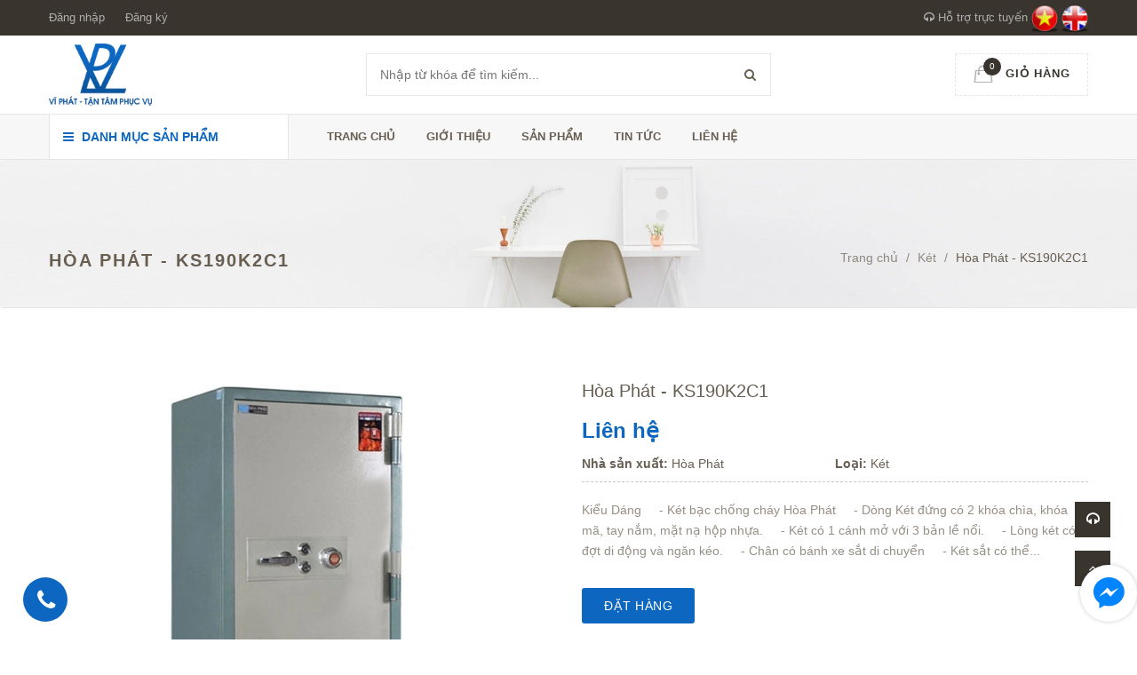

--- FILE ---
content_type: text/html; charset=utf-8
request_url: https://viphat.vn/hoa-phat-ks190k2c1
body_size: 17315
content:
<!doctype html>
<!--[if !IE]><!-->
<html lang="en">
	<!--<![endif]-->
	<head>   
		<meta http-equiv="Content-Type" content="text/html; charset=utf-8" />
		<meta http-equiv="X-UA-Compatible" content="IE=edge">
		<meta http-equiv="content-language" content="vi" />
		<meta name="viewport" content="width=device-width,initial-scale=1">
		<title> H&#242;a Ph&#225;t - KS190K2C1 </title>
		
		<meta name="description" content="Kiểu D&#225;ng &#160;&#160;&#160; - K&#233;t bạc chống ch&#225;y H&#242;a Ph&#225;t &#160;&#160;&#160; - D&#242;ng K&#233;t đứng c&#243; 2 kh&#243;a ch&#236;a, kh&#243;a m&#227;, tay nắm, mặt nạ hộp nhựa. &#160;&#160;&#160; - K&#233;t c&#243; 1 c&#225;nh mở với 3 bản lề nổi.">
		
		<meta name="keywords" content="Công ty TNHH thương mại tổng hợp Vĩ Phát">
		<meta name="robots" content="noodp,index,follow" />
		<meta name='revisit-after' content='1 days' />
		<meta name="language" content="vietnamese">
		
  <meta property="og:type" content="product">
  <meta property="og:title" content="Hòa Phát - KS190K2C1">
  
  <meta property="og:image" content="http://bizweb.dktcdn.net/thumb/grande/100/236/916/products/ket-hoa-phat-ks190k2c1-39515-zoom.jpg?v=1510631651827">
  <meta property="og:image:secure_url" content="https://bizweb.dktcdn.net/thumb/grande/100/236/916/products/ket-hoa-phat-ks190k2c1-39515-zoom.jpg?v=1510631651827">
  
  <meta property="og:price:amount" content="0">
  <meta property="og:price:currency" content="VND">


  <meta property="og:description" content="Kiểu D&#225;ng &#160;&#160;&#160; - K&#233;t bạc chống ch&#225;y H&#242;a Ph&#225;t &#160;&#160;&#160; - D&#242;ng K&#233;t đứng c&#243; 2 kh&#243;a ch&#236;a, kh&#243;a m&#227;, tay nắm, mặt nạ hộp nhựa. &#160;&#160;&#160; - K&#233;t c&#243; 1 c&#225;nh mở với 3 bản lề nổi.">


  <meta property="og:url" content="https://viphat.vn/hoa-phat-ks190k2c1">
  <meta property="og:site_name" content="Công ty TNHH thương mại tổng hợp Vĩ Phát">  
		<link rel="canonical" href="https://viphat.vn/hoa-phat-ks190k2c1">
		<link rel="shortcut icon" href="//bizweb.dktcdn.net/100/236/916/themes/565752/assets/favicon.png?1754013486925" type="image/x-icon" />
		<script>
	var Bizweb = Bizweb || {};
	Bizweb.store = 'viphat.mysapo.net';
	Bizweb.id = 236916;
	Bizweb.theme = {"id":565752,"name":"Green Construction","role":"main"};
	Bizweb.template = 'product';
	if(!Bizweb.fbEventId)  Bizweb.fbEventId = 'xxxxxxxx-xxxx-4xxx-yxxx-xxxxxxxxxxxx'.replace(/[xy]/g, function (c) {
	var r = Math.random() * 16 | 0, v = c == 'x' ? r : (r & 0x3 | 0x8);
				return v.toString(16);
			});		
</script>
<script>
	(function () {
		function asyncLoad() {
			var urls = ["//static.zotabox.com/c/0/c09775b1d875977c3287fde2c2dc3acf/widgets.js?store=viphat.mysapo.net","//static.zotabox.com/c/0/c09775b1d875977c3287fde2c2dc3acf/widgets.js?store=viphat.mysapo.net","https://forms.sapoapps.vn/libs/js/surveyform.min.js?store=viphat.mysapo.net","//static.zotabox.com/c/0/c09775b1d875977c3287fde2c2dc3acf/widgets.js?store=viphat.mysapo.net","//static.zotabox.com/c/0/c09775b1d875977c3287fde2c2dc3acf/widgets.js?store=viphat.mysapo.net"];
			for (var i = 0; i < urls.length; i++) {
				var s = document.createElement('script');
				s.type = 'text/javascript';
				s.async = true;
				s.src = urls[i];
				var x = document.getElementsByTagName('script')[0];
				x.parentNode.insertBefore(s, x);
			}
		};
		window.attachEvent ? window.attachEvent('onload', asyncLoad) : window.addEventListener('load', asyncLoad, false);
	})();
</script>


<script>
	window.BizwebAnalytics = window.BizwebAnalytics || {};
	window.BizwebAnalytics.meta = window.BizwebAnalytics.meta || {};
	window.BizwebAnalytics.meta.currency = 'VND';
	window.BizwebAnalytics.tracking_url = '/s';

	var meta = {};
	
	meta.product = {"id": 8999971, "vendor": "Hòa Phát", "name": "Hòa Phát - KS190K2C1",
	"type": "Két", "price": 0 };
	
	
	for (var attr in meta) {
	window.BizwebAnalytics.meta[attr] = meta[attr];
	}
</script>

	
		<script src="/dist/js/stats.min.js?v=96f2ff2"></script>
	











  

		<link href='https://fonts.googleapis.com/css?family=Open+Sans:400,300,600,700&subset=latin,vietnamese' rel='stylesheet' type='text/css'>
		<link href='https://fonts.googleapis.com/css?family=Roboto+Slab:400,300&subset=latin,vietnamese' rel='stylesheet' type='text/css'>

		<link href="//bizweb.dktcdn.net/100/236/916/themes/565752/assets/all_styles.css?1754013486925" rel="stylesheet" type="text/css" media="all" />
		<link href="//bizweb.dktcdn.net/100/236/916/themes/565752/assets/settings.css?1754013486925" rel="stylesheet" type="text/css" media="all" />
		<link href="//bizweb.dktcdn.net/100/236/916/themes/565752/assets/responsive.css?1754013486925" rel="stylesheet" type="text/css" media="all" />  
		<!--[if lt IE 9]>
<script src="//bizweb.dktcdn.net/100/236/916/themes/565752/assets/html5shiv.min.js?1754013486925"></script>
<script src="//bizweb.dktcdn.net/100/236/916/themes/565752/assets/respond.min.js?1754013486925"></script>
<![endif]-->
		<script>
			window.money_format = "{{amount_no_decimals_with_comma_separator}} VND";
			window.use_quickview_swatch = false;
			window.asset_url = "//bizweb.dktcdn.net/100/236/916/themes/565752/assets/.?1754013486925";
			window.inPageCollection = false;
			Bizweb.arrayInc = function(e, t) {
				for (var n = 0; n < e.length; n++)
					if (e[n] == t) return !0;
				return !1
			} 
			Bizweb.uniq = function(e) {
				for (var t = [], n = 0; n < e.length; n++) Bizweb.arrayInc(t, e[n]) || t.push(e[n]);
				return t
			}
		</script>
		<!-- FIRST JS -->
		<script src="//bizweb.dktcdn.net/100/236/916/themes/565752/assets/important_plugin.js?1754013486925" type="text/javascript"></script>    
		<script src="//bizweb.dktcdn.net/assets/themes_support/option-selectors.js" type="text/javascript"></script>

		

		<script src="//bizweb.dktcdn.net/100/236/916/themes/565752/assets/jquery.products.min.js?1754013486925" type="text/javascript"></script>
		
		
		<script src="//bizweb.dktcdn.net/100/236/916/themes/565752/assets/plugin_product.js?1754013486925" type="text/javascript"></script>

		<script>  
			Bizweb.Products.recordRecentlyViewed();
		</script>
		
		
	</head>
	<body>
		<div class="fullLoading" style="display:none">
			<div class="cssload-container">
				<div class="cssload-speeding-wheel"></div>
			</div>
		</div>
		<nav class="offset-menu offset-menu-left" id="offset-menu-s1">
			<div class="offset-menu-wrapper">		
				<ul class="list-unstyled mobile-menu">
					
					
					<li><a href="/">Trang chủ</a></li>
					
					
					
					<li><a href="/gioi-thieu">Giới thiệu</a></li>
					
					
					
					<li class="has-sub">
						<a href="/collections/all">Sản phẩm</a>
						<ul class="list-unstyled" style="display:none">
							
							
							<li class="has-sub">
								<a href="/ban">BÀN</a>
								<ul class="list-unstyled" style="display:none">
									
									<li><a href="/ban-lanh-dao-cao-cap">Bàn Lãnh Đạo Cao Cấp</a></li>
									
									<li><a href="/ban-lam-viec">Bàn Làm Việc</a></li>
									
									<li><a href="/ban-hop">Bàn Họp</a></li>
									
									<li><a href="/ban-quay-le-tan">Bàn Quầy Lễ Tân</a></li>
									
									<li><a href="/ban-sofa">Bàn Sofa</a></li>
									
									<li><a href="/ban-an">Bàn Ăn</a></li>
									
									<li><a href="/ban-cafe">Bàn Cafe</a></li>
									
									<li><a href="/ban-lien-gia">Bàn Liền Giá</a></li>
									
									<li><a href="/ban-hoc-sinh">Bàn Học Sinh</a></li>
									
									<li><a href="/ban-hoi-truong">Bàn Hội Trường</a></li>
									
								</ul>
							</li>
							
							
							
							<li class="has-sub">
								<a href="/ghe">GHẾ</a>
								<ul class="list-unstyled" style="display:none">
									
									<li><a href="/ghe-lanh-dao-cao-cap">Ghế Lãnh Đạo Cao Cấp</a></li>
									
									<li><a href="/ghe-lam-viec">Ghế Làm Việc</a></li>
									
									<li><a href="/ghe-sofa">Ghế Sofa</a></li>
									
									<li><a href="/ghe-xoay-tre-em">Ghế Xoay Trẻ Em</a></li>
									
									<li><a href="/ghe-phong-hop">Ghế Phòng Họp</a></li>
									
									<li><a href="/ghe-luoi-cao-cap">Ghế Lưới Cao Cấp</a></li>
									
									<li><a href="/ghe-khung-thep-inox">Ghế Khung Thép , Inox</a></li>
									
									<li><a href="/ghe-hoi-truong">Ghế Hội Trường</a></li>
									
									<li><a href="/ghe-phong-cho">Ghế Phòng Chờ</a></li>
									
									<li><a href="/ghe-san-van-dong">Ghế Sân Vận Động</a></li>
									
								</ul>
							</li>
							
							
							
							<li class="has-sub">
								<a href="/tu-ket">TỦ KÉT</a>
								<ul class="list-unstyled" style="display:none">
									
									<li><a href="/tu-gia-dinh">Tủ Gia Đình</a></li>
									
									<li><a href="/hoc">Hộc</a></li>
									
									<li><a href="/ket">Két</a></li>
									
									<li><a href="/tu-phu">Tủ Phụ</a></li>
									
									<li><a href="/tu-go-cao-cap">Tủ Gỗ Cao Cấp</a></li>
									
									<li><a href="/tu-sat">Tủ Sắt</a></li>
									
								</ul>
							</li>
							
							
							
							<li class="has-sub">
								<a href="/gia-ke">GIÁ KỆ</a>
								<ul class="list-unstyled" style="display:none">
									
									<li><a href="/gia">Giá</a></li>
									
									<li><a href="/ke">Kệ</a></li>
									
									<li><a href="/buc-phat-bieu">Bục Phát Biểu</a></li>
									
									<li><a href="/giuong">Giường</a></li>
									
								</ul>
							</li>
							
							
							
							<li class="has-sub">
								<a href="/dien-may">ĐIỆN MÁY</a>
								<ul class="list-unstyled" style="display:none">
									
									<li><a href="/quat-dieu-hoa">Quạt Điều Hòa</a></li>
									
									<li><a href="/may-dieu-hoa-khong-khi">Máy Điều Hòa Không Khí</a></li>
									
									<li><a href="/cay-nuoc-nong-lanh">Cây Nước Nóng Lạnh</a></li>
									
								</ul>
							</li>
							
							
						</ul>
					</li>
					
					
					
					<li><a href="/tin-tuc">Tin tức</a></li>
					
					
					
					<li class="has-sub">
						<a href="/lien-he">Liên hệ</a>
						<ul class="list-unstyled" style="display:none">
							
						</ul>
					</li>
					
					
				</ul>		
			</div>
		</nav>  
		<header id="header">
			<div class="top-header">
				<div class="container">
					<div class="header-panel-mobile clearfix">
						<a href="javascript:void(0);" id="LeftPush"><i class="fa fa-bars"></i></a>
						<a href="javascript:void(0);" class="dropDownButton" data-target="#sup-mobile"><i class="fa fa-headphones"></i></a>
						<a href="/cart" style="position:relative"><span class="cart-number">0</span><i class="fa fa-shopping-cart"></i></a>          
						<a href="javascript:void(0);" class="dropDownButton menu-small" data-target="#top-linklists-mobile"><i class="fa fa-ellipsis-v"></i></a>
						<div class="sup-mobile dropList" id="sup-mobile" style="display:none"></div>  
						<ul class="list-unstyled top-linklists-mobile dropList" id="top-linklists-mobile" style="display:none"></ul>          
					</div>
					<div class="row">
						<div class="header-panel-desktop hidden-xs hidden-sm">
							<div class="col-md-8">
								<ul class="list-unstyled top-linklists ">
									
									
									
									<li><a href="/account/login">Đăng nhập</a></li>
									<li><a href="/account/register">Đăng ký</a></li>
									
									
								</ul>
							</div>
							<div class="col-md-4 sup-online">
								<a href="#"><i class="fa fa-headphones"></i> Hỗ trợ trực tuyến</a>
								<div class="wrap-sup">
									<div class="row">
										
										<div class="col-xs-12 col-sm-6 col-md-6">
											<div class="entry-person">
												<img src="//bizweb.dktcdn.net/100/236/916/themes/565752/assets/sp1.jpg?1754013486925" class="img-avatar" alt="Mr. Vĩ">
												<div class="info-person">
													<h5>Mr. Vĩ</h5>
													<a href="mailto:vi.tv@viphat.vn" class="yahoo chat_icon"></a><a href="skype:?chat" class="skype chat_icon"></a><a href="tel:0164.241.6782">0164.241.6782</a>
												</div>
											</div>
										</div>
										
										
										<div class="col-xs-12 col-sm-6 col-md-6">
											<div class="entry-person">
												<img src="//bizweb.dktcdn.net/100/236/916/themes/565752/assets/sp2.jpg?1754013486925" class="img-avatar" alt="Ms.Oanh">
												<div class="info-person">
													<h5>Ms.Oanh</h5>
													<a href="mailto:oanh.pt@viphat.vn" class="yahoo chat_icon"></a><a href="skype:?chat" class="skype chat_icon"></a><a href="tel:0985.060.186">0985.060.186</a>
												</div>
											</div>
										</div>
										
										
										<div class="col-xs-12 col-sm-6 col-md-6">
											<div class="entry-person">
												<img src="//bizweb.dktcdn.net/100/236/916/themes/565752/assets/sp3.jpg?1754013486925" class="img-avatar" alt="Mr.Tú">
												<div class="info-person">
													<h5>Mr.Tú</h5>
													<a href="mailto:tu.cv@viphat.vn" class="yahoo chat_icon"></a><a href="skype:?chat" class="skype chat_icon"></a><a href="tel:0989. 647.293">0989. 647.293</a>
												</div>
											</div>
										</div>
										
										
									</div>
								</div>

								<a href="/"><img width="30" src="//bizweb.dktcdn.net/100/236/916/themes/565752/assets/language.jpg?1754013486925" alt="Công ty TNHH thương mại tổng hợp Vĩ Phát"/></a>
								<a href="http://en-viphat.bizwebvietnam.net/"><img width="30" src="//bizweb.dktcdn.net/100/236/916/themes/565752/assets/language_2.jpg?1754013486925" alt="Công ty TNHH thương mại tổng hợp Vĩ Phát"/></a>
							</div>
						</div>
					</div>        
				</div>
			</div>
			<div class="mid-header">
				<div class="container">
					<div class="row">
						<div class="col-xs-12 col-md-4 col-lg-3">
							
							<div class="logo">
								Công ty TNHH thương mại tổng hợp Vĩ Phát
								<div class="wrap-logo">
									<a href="/"><img src="//bizweb.dktcdn.net/100/236/916/themes/565752/assets/logo.png?1754013486925" alt="Công ty TNHH thương mại tổng hợp Vĩ Phát" class="img-fix"></a>                
								</div>
							</div>
							
						</div>
						<div class="col-xs-12 col-md-4 col-lg-6">
							<form action="/search" method="get">
								<input type="text" class="input-control" name="query" placeholder="Nhập từ khóa để tìm kiếm...">
								<button><i class="fa fa-search"></i></button>
							</form>
						</div>
						<div class="hidden-xs hidden-sm col-md-4 col-lg-3">
							<div class="shop-cart">
								<a href="/cart" class="cart-control">
									<span class="cart-item">
										<img src="//bizweb.dktcdn.net/100/236/916/themes/565752/assets/cart.png?1754013486925" alt="Giỏ hàng" width="22" height="20">
										<span class="cart-number">0</span>
									</span><!-- .cart-item -->
									<span class="cart-price">Giỏ hàng</span>
								</a><!-- .cart-control -->
								<div class="mini-cart-content">
									<div class="has-items">
										
										<div class="clearfix">
											<span class="pull-left">Tổng:</span>
											<span class="pull-right">0₫</span>
										</div>
									</div>
									<div class="no-item" style="display:none">
										Không có sản phẩm nào trong giỏ hàng của bạn.
									</div>
								</div>
							</div>
						</div>
					</div>
				</div>
			</div>
			<div class="bottom-header">
				<div class="container">
					<div class="row">
						<div class="col-xs-12 col-sm-12 col-md-4 col-lg-3">
							<div class="main-category ">
								<h2 class="hidden-xs hidden-sm hidden-md dropDownButton" data-target="#desktop-category"><i class="fa fa-bars" ></i> Danh mục sản phẩm</h2>
								<h2 class="hidden-lg"><a href="javascript:void(0);" class="dropDownButton" data-target="#mobile-category"><i class="fa fa-bars"></i> Danh mục sản phẩm</a></h2>
								<ul class="list-unstyled hidden-xs hidden-sm hidden-md desktop-category dropList" id="desktop-category" style="display:none">
									
									
									<li class="has-subcate">
										<a href="/ban" title="BÀN">BÀN</a>
										<div class="subcate"> 
											<div class="row">
												
												
												<div class="col-md-4">
													<h3 class="text-overflow" title="Bàn Lãnh Đạo Cao Cấp"><a href="/ban-lanh-dao-cao-cap">Bàn Lãnh Đạo Cao Cấp</a></h3>
													
												</div>
												
												
												
												<div class="col-md-4">
													<h3 class="text-overflow" title="Bàn Làm Việc"><a href="/ban-lam-viec">Bàn Làm Việc</a></h3>
													
												</div>
												
												
												
												<div class="col-md-4">
													<h3 class="text-overflow" title="Bàn Họp"><a href="/ban-hop">Bàn Họp</a></h3>
													
												</div>
												<div class="clearfix"></div>
												
												
												<div class="col-md-4">
													<h3 class="text-overflow" title="Bàn Quầy Lễ Tân"><a href="/ban-quay-le-tan">Bàn Quầy Lễ Tân</a></h3>
													
												</div>
												
												
												
												<div class="col-md-4">
													<h3 class="text-overflow" title="Bàn Sofa"><a href="/ban-sofa">Bàn Sofa</a></h3>
													
												</div>
												
												
												
												<div class="col-md-4">
													<h3 class="text-overflow" title="Bàn Ăn"><a href="/ban-an">Bàn Ăn</a></h3>
													
												</div>
												<div class="clearfix"></div>
												
												
												<div class="col-md-4">
													<h3 class="text-overflow" title="Bàn Cafe"><a href="/ban-cafe">Bàn Cafe</a></h3>
													
												</div>
												
												
												
												<div class="col-md-4">
													<h3 class="text-overflow" title="Bàn Liền Giá"><a href="/ban-lien-gia">Bàn Liền Giá</a></h3>
													
												</div>
												
												
												
												<div class="col-md-4">
													<h3 class="text-overflow" title="Bàn Học Sinh"><a href="/ban-hoc-sinh">Bàn Học Sinh</a></h3>
													
												</div>
												<div class="clearfix"></div>
												
												
												<div class="col-md-4">
													<h3 class="text-overflow" title="Bàn Hội Trường"><a href="/ban-hoi-truong">Bàn Hội Trường</a></h3>
													
												</div>
												
												
											</div>
										</div>
									</li>
									
									
									
									<li class="has-subcate">
										<a href="/ghe" title="GHẾ">GHẾ</a>
										<div class="subcate"> 
											<div class="row">
												
												
												<div class="col-md-4">
													<h3 class="text-overflow" title="Ghế Lãnh Đạo Cao Cấp"><a href="/ghe-lanh-dao-cao-cap">Ghế Lãnh Đạo Cao Cấp</a></h3>
													
												</div>
												
												
												
												<div class="col-md-4">
													<h3 class="text-overflow" title="Ghế Làm Việc"><a href="/ghe-lam-viec">Ghế Làm Việc</a></h3>
													
												</div>
												
												
												
												<div class="col-md-4">
													<h3 class="text-overflow" title="Ghế Sofa"><a href="/ghe-sofa">Ghế Sofa</a></h3>
													
												</div>
												<div class="clearfix"></div>
												
												
												<div class="col-md-4">
													<h3 class="text-overflow" title="Ghế Xoay Trẻ Em"><a href="/ghe-xoay-tre-em">Ghế Xoay Trẻ Em</a></h3>
													
												</div>
												
												
												
												<div class="col-md-4">
													<h3 class="text-overflow" title="Ghế Phòng Họp"><a href="/ghe-phong-hop">Ghế Phòng Họp</a></h3>
													
												</div>
												
												
												
												<div class="col-md-4">
													<h3 class="text-overflow" title="Ghế Lưới Cao Cấp"><a href="/ghe-luoi-cao-cap">Ghế Lưới Cao Cấp</a></h3>
													
												</div>
												<div class="clearfix"></div>
												
												
												<div class="col-md-4">
													<h3 class="text-overflow" title="Ghế Khung Thép , Inox"><a href="/ghe-khung-thep-inox">Ghế Khung Thép , Inox</a></h3>
													
												</div>
												
												
												
												<div class="col-md-4">
													<h3 class="text-overflow" title="Ghế Hội Trường"><a href="/ghe-hoi-truong">Ghế Hội Trường</a></h3>
													
												</div>
												
												
												
												<div class="col-md-4">
													<h3 class="text-overflow" title="Ghế Phòng Chờ"><a href="/ghe-phong-cho">Ghế Phòng Chờ</a></h3>
													
												</div>
												<div class="clearfix"></div>
												
												
												<div class="col-md-4">
													<h3 class="text-overflow" title="Ghế Sân Vận Động"><a href="/ghe-san-van-dong">Ghế Sân Vận Động</a></h3>
													
												</div>
												
												
											</div>
										</div>
									</li>
									
									
									
									<li class="has-subcate">
										<a href="/tu-ket" title="TỦ KÉT">TỦ KÉT</a>
										<div class="subcate"> 
											<div class="row">
												
												
												<div class="col-md-4">
													<h3 class="text-overflow" title="Tủ Gia Đình"><a href="/tu-gia-dinh">Tủ Gia Đình</a></h3>
													
												</div>
												
												
												
												<div class="col-md-4">
													<h3 class="text-overflow" title="Hộc"><a href="/hoc">Hộc</a></h3>
													
												</div>
												
												
												
												<div class="col-md-4">
													<h3 class="text-overflow" title="Két"><a href="/ket">Két</a></h3>
													
													<ul class="list-unstyled">
														
													</ul>
													
												</div>
												<div class="clearfix"></div>
												
												
												<div class="col-md-4">
													<h3 class="text-overflow" title="Tủ Phụ"><a href="/tu-phu">Tủ Phụ</a></h3>
													
												</div>
												
												
												
												<div class="col-md-4">
													<h3 class="text-overflow" title="Tủ Gỗ Cao Cấp"><a href="/tu-go-cao-cap">Tủ Gỗ Cao Cấp</a></h3>
													
												</div>
												
												
												
												<div class="col-md-4">
													<h3 class="text-overflow" title="Tủ Sắt"><a href="/tu-sat">Tủ Sắt</a></h3>
													
												</div>
												<div class="clearfix"></div>
												
											</div>
										</div>
									</li>
									
									
									
									<li class="has-subcate">
										<a href="/gia-ke" title="GIÁ KỆ">GIÁ KỆ</a>
										<div class="subcate"> 
											<div class="row">
												
												
												<div class="col-md-4">
													<h3 class="text-overflow" title="Giá"><a href="/gia">Giá</a></h3>
													
												</div>
												
												
												
												<div class="col-md-4">
													<h3 class="text-overflow" title="Kệ"><a href="/ke">Kệ</a></h3>
													
												</div>
												
												
												
												<div class="col-md-4">
													<h3 class="text-overflow" title="Bục Phát Biểu"><a href="/buc-phat-bieu">Bục Phát Biểu</a></h3>
													
												</div>
												<div class="clearfix"></div>
												
												
												<div class="col-md-4">
													<h3 class="text-overflow" title="Giường"><a href="/giuong">Giường</a></h3>
													
												</div>
												
												
											</div>
										</div>
									</li>
									
									
									
									<li class="has-subcate">
										<a href="/dien-may" title="ĐIỆN MÁY">ĐIỆN MÁY</a>
										<div class="subcate"> 
											<div class="row">
												
												
												<div class="col-md-4">
													<h3 class="text-overflow" title="Quạt Điều Hòa"><a href="/quat-dieu-hoa">Quạt Điều Hòa</a></h3>
													
													<ul class="list-unstyled">
														
													</ul>
													
												</div>
												
												
												
												<div class="col-md-4">
													<h3 class="text-overflow" title="Máy Điều Hòa Không Khí"><a href="/may-dieu-hoa-khong-khi">Máy Điều Hòa Không Khí</a></h3>
													
												</div>
												
												
												
												<div class="col-md-4">
													<h3 class="text-overflow" title="Cây Nước Nóng Lạnh"><a href="/cay-nuoc-nong-lanh">Cây Nước Nóng Lạnh</a></h3>
													
												</div>
												<div class="clearfix"></div>
												
											</div>
										</div>
									</li>
									
									
								</ul>
								<ul class="list-unstyled hidden-lg mobile-menu mobile-category dropList" id="mobile-category" style="display:none">
									
									
									<li>
										<a href="/ban">BÀN</a>
										<ul class="list-unstyled" style="display:none">
											
											
											<li>
												<a href="/ban-lanh-dao-cao-cap">Bàn Lãnh Đạo Cao Cấp</a>
											</li>
											
											
											
											<li>
												<a href="/ban-lam-viec">Bàn Làm Việc</a>
											</li>
											
											
											
											<li>
												<a href="/ban-hop">Bàn Họp</a>
											</li>
											
											
											
											<li>
												<a href="/ban-quay-le-tan">Bàn Quầy Lễ Tân</a>
											</li>
											
											
											
											<li>
												<a href="/ban-sofa">Bàn Sofa</a>
											</li>
											
											
											
											<li>
												<a href="/ban-an">Bàn Ăn</a>
											</li>
											
											
											
											<li>
												<a href="/ban-cafe">Bàn Cafe</a>
											</li>
											
											
											
											<li>
												<a href="/ban-lien-gia">Bàn Liền Giá</a>
											</li>
											
											
											
											<li>
												<a href="/ban-hoc-sinh">Bàn Học Sinh</a>
											</li>
											
											
											
											<li>
												<a href="/ban-hoi-truong">Bàn Hội Trường</a>
											</li>
											
											
										</ul>
									</li>
									                  
									
									
									<li>
										<a href="/ghe">GHẾ</a>
										<ul class="list-unstyled" style="display:none">
											
											
											<li>
												<a href="/ghe-lanh-dao-cao-cap">Ghế Lãnh Đạo Cao Cấp</a>
											</li>
											
											
											
											<li>
												<a href="/ghe-lam-viec">Ghế Làm Việc</a>
											</li>
											
											
											
											<li>
												<a href="/ghe-sofa">Ghế Sofa</a>
											</li>
											
											
											
											<li>
												<a href="/ghe-xoay-tre-em">Ghế Xoay Trẻ Em</a>
											</li>
											
											
											
											<li>
												<a href="/ghe-phong-hop">Ghế Phòng Họp</a>
											</li>
											
											
											
											<li>
												<a href="/ghe-luoi-cao-cap">Ghế Lưới Cao Cấp</a>
											</li>
											
											
											
											<li>
												<a href="/ghe-khung-thep-inox">Ghế Khung Thép , Inox</a>
											</li>
											
											
											
											<li>
												<a href="/ghe-hoi-truong">Ghế Hội Trường</a>
											</li>
											
											
											
											<li>
												<a href="/ghe-phong-cho">Ghế Phòng Chờ</a>
											</li>
											
											
											
											<li>
												<a href="/ghe-san-van-dong">Ghế Sân Vận Động</a>
											</li>
											
											
										</ul>
									</li>
									                  
									
									
									<li>
										<a href="/tu-ket">TỦ KÉT</a>
										<ul class="list-unstyled" style="display:none">
											
											
											<li>
												<a href="/tu-gia-dinh">Tủ Gia Đình</a>
											</li>
											
											
											
											<li>
												<a href="/hoc">Hộc</a>
											</li>
											
											
											
											<li>
												<a href="/ket">Két</a>
												<ul class="list-unstyled" style="display:none">
													                            
												</ul>
											</li>
											
											
											
											<li>
												<a href="/tu-phu">Tủ Phụ</a>
											</li>
											
											
											
											<li>
												<a href="/tu-go-cao-cap">Tủ Gỗ Cao Cấp</a>
											</li>
											
											
											
											<li>
												<a href="/tu-sat">Tủ Sắt</a>
											</li>
											
											
										</ul>
									</li>
									                  
									
									
									<li>
										<a href="/gia-ke">GIÁ KỆ</a>
										<ul class="list-unstyled" style="display:none">
											
											
											<li>
												<a href="/gia">Giá</a>
											</li>
											
											
											
											<li>
												<a href="/ke">Kệ</a>
											</li>
											
											
											
											<li>
												<a href="/buc-phat-bieu">Bục Phát Biểu</a>
											</li>
											
											
											
											<li>
												<a href="/giuong">Giường</a>
											</li>
											
											
										</ul>
									</li>
									                  
									
									
									<li>
										<a href="/dien-may">ĐIỆN MÁY</a>
										<ul class="list-unstyled" style="display:none">
											
											
											<li>
												<a href="/quat-dieu-hoa">Quạt Điều Hòa</a>
												<ul class="list-unstyled" style="display:none">
													                            
												</ul>
											</li>
											
											
											
											<li>
												<a href="/may-dieu-hoa-khong-khi">Máy Điều Hòa Không Khí</a>
											</li>
											
											
											
											<li>
												<a href="/cay-nuoc-nong-lanh">Cây Nước Nóng Lạnh</a>
											</li>
											
											
										</ul>
									</li>
									                  
									
								</ul>
							</div>
						</div>
						<div class="hidden-xs hidden-sm col-md-8 col-lg-9">
							<ul class="list-unstyled main-nav">
								
								
								
								
								
								
								<li class=" "><a href="/">Trang chủ</a></li>
								
								
								
								
								<li class=" "><a href="/gioi-thieu">Giới thiệu</a></li>
								
								
								
								
								<li class="  has-mega">
									<a href="/collections/all">Sản phẩm</a>
									
									<div class="megamenu">                  
										
										<div class="col-md-4 col-lg-4">
											
											<h3><a href="/ban">BÀN</a></h3>
											<ul class="list-unstyled">
												
												<li><a href="/ban-lanh-dao-cao-cap">Bàn Lãnh Đạo Cao Cấp</a></li>
												
												<li><a href="/ban-lam-viec">Bàn Làm Việc</a></li>
												
												<li><a href="/ban-hop">Bàn Họp</a></li>
												
												<li><a href="/ban-quay-le-tan">Bàn Quầy Lễ Tân</a></li>
												
												<li><a href="/ban-sofa">Bàn Sofa</a></li>
												
												<li><a href="/ban-an">Bàn Ăn</a></li>
												
												<li><a href="/ban-cafe">Bàn Cafe</a></li>
												
												<li><a href="/ban-lien-gia">Bàn Liền Giá</a></li>
												
												<li><a href="/ban-hoc-sinh">Bàn Học Sinh</a></li>
												
												<li><a href="/ban-hoi-truong">Bàn Hội Trường</a></li>
												
											</ul>
											
										</div>
										
										
										<div class="col-md-4 col-lg-4">
											
											<h3><a href="/ghe">GHẾ</a></h3>
											<ul class="list-unstyled">
												
												<li><a href="/ghe-lanh-dao-cao-cap">Ghế Lãnh Đạo Cao Cấp</a></li>
												
												<li><a href="/ghe-lam-viec">Ghế Làm Việc</a></li>
												
												<li><a href="/ghe-sofa">Ghế Sofa</a></li>
												
												<li><a href="/ghe-xoay-tre-em">Ghế Xoay Trẻ Em</a></li>
												
												<li><a href="/ghe-phong-hop">Ghế Phòng Họp</a></li>
												
												<li><a href="/ghe-luoi-cao-cap">Ghế Lưới Cao Cấp</a></li>
												
												<li><a href="/ghe-khung-thep-inox">Ghế Khung Thép , Inox</a></li>
												
												<li><a href="/ghe-hoi-truong">Ghế Hội Trường</a></li>
												
												<li><a href="/ghe-phong-cho">Ghế Phòng Chờ</a></li>
												
												<li><a href="/ghe-san-van-dong">Ghế Sân Vận Động</a></li>
												
											</ul>
											
										</div>
										
										
										<div class="col-md-4 col-lg-4">
											
											<h3><a href="/tu-ket">TỦ KÉT</a></h3>
											<ul class="list-unstyled">
												
												<li><a href="/tu-gia-dinh">Tủ Gia Đình</a></li>
												
												<li><a href="/hoc">Hộc</a></li>
												
												<li><a href="/ket">Két</a></li>
												
												<li><a href="/tu-phu">Tủ Phụ</a></li>
												
												<li><a href="/tu-go-cao-cap">Tủ Gỗ Cao Cấp</a></li>
												
												<li><a href="/tu-sat">Tủ Sắt</a></li>
												
											</ul>
											
										</div>
										<div class="clearfix"></div>
										
										<div class="col-md-4 col-lg-4">
											
											<h3><a href="/gia-ke">GIÁ KỆ</a></h3>
											<ul class="list-unstyled">
												
												<li><a href="/gia">Giá</a></li>
												
												<li><a href="/ke">Kệ</a></li>
												
												<li><a href="/buc-phat-bieu">Bục Phát Biểu</a></li>
												
												<li><a href="/giuong">Giường</a></li>
												
											</ul>
											
										</div>
										
										
										<div class="col-md-4 col-lg-4">
											
											<h3><a href="/dien-may">ĐIỆN MÁY</a></h3>
											<ul class="list-unstyled">
												
												<li><a href="/quat-dieu-hoa">Quạt Điều Hòa</a></li>
												
												<li><a href="/may-dieu-hoa-khong-khi">Máy Điều Hòa Không Khí</a></li>
												
												<li><a href="/cay-nuoc-nong-lanh">Cây Nước Nóng Lạnh</a></li>
												
											</ul>
											
										</div>
										
										                  
									</div>
									
								</li>
								
								
								
								
								<li class=" "><a href="/tin-tuc">Tin tức</a></li>
								
								
								
								
								<li class=" last has-sub">
									<a href="/lien-he">Liên hệ</a>
									
									<ul class="list-unstyled level1">
										
									</ul>
									
								</li>
								
								
							</ul>
						</div>
					</div>
				</div>
			</div>    
		</header>
		

	

<div class="breadcrumb">
	<div class="container">
	  <h1 class="page-title">Hòa Phát - KS190K2C1</h1>
	  <div class="c-bread">
		  <ul class="list-unstyled">
			<li><a href="/">Trang chủ</a></li>
			<li class="divide">/</li>
					
			<li><a href="/ket">Két</a></li>
			<li class="divide">/</li>
			<li class="current">Hòa Phát - KS190K2C1</li>
			
		  </ul>
	  </div>
	</div>
</div>






<section class="page product-single">
	<div itemscope itemtype="http://schema.org/Product">
		<meta itemprop="url" content="//viphat.vn">
		<meta itemprop="image" content="//bizweb.dktcdn.net/thumb/grande/100/236/916/products/ket-hoa-phat-ks190k2c1-39515-zoom.jpg?v=1510631651827">
		<div itemprop="offers" itemscope itemtype="http://schema.org/Offer">   
			<meta itemprop="priceCurrency" content="VND">
			<meta itemprop="price" content="0₫">
			
			<link itemprop="availability" href="http://schema.org/InStock" />
			
		</div>
		<div class="container">
			<div class="row">
				<div class="col-xs-12 col-sm-12 col-md-6 col-lg-6">
					<div class="product-image">
						<div class="featured-image">
							
							<a href="//bizweb.dktcdn.net/100/236/916/products/ket-hoa-phat-ks190k2c1-39515-zoom.jpg?v=1510631651827">
								
								<img src="//bizweb.dktcdn.net/thumb/grande/100/236/916/products/ket-hoa-phat-ks190k2c1-39515-zoom.jpg?v=1510631651827" id="product-featured-image" data-zoom-image="//bizweb.dktcdn.net/100/236/916/products/ket-hoa-phat-ks190k2c1-39515-zoom.jpg?v=1510631651827" class="img-fix" alt="Hòa Phát - KS190K2C1">
								                
							</a>  
						</div>
						
						<div class="thumbnail-images" id="thumbmail-images">
							
							<div class="thumb-img">
								<a href="javascript:void(0);" data-image="//bizweb.dktcdn.net/thumb/grande/100/236/916/products/ket-hoa-phat-ks190k2c1-39515-zoom.jpg?v=1510631651827" data-zoom-image="//bizweb.dktcdn.net/100/236/916/products/ket-hoa-phat-ks190k2c1-39515-zoom.jpg?v=1510631651827">
									<img src="//bizweb.dktcdn.net/thumb/medium/100/236/916/products/ket-hoa-phat-ks190k2c1-39515-zoom.jpg?v=1510631651827" class="img-fix" alt="">
								</a>
							</div>
							
						</div>
						
					</div>          
				</div>
				<div class="col-xs-12 col-sm-12 col-md-6 col-lg-6">
					<h2 class="product-name" itemprop="name">Hòa Phát - KS190K2C1</h2>  
					<p class="product-price">
						
						<span><b>Liên hệ</b></span>
						
						<del></del>
					</p>
					<div class="clearfix">
						
						<p class="product-vendor"><b>Nhà sản xuất:</b> Hòa Phát</p>
						
						
						<p class="product-type"><b>Loại:</b> Két</p>
									
						<p class="product-sku" style="display:none"><b>SKU:</b> </p>	 
						<p class="product-barcode" style="display:none"><b>Mã SP:</b> </p>
					</div>
					<div class="short-desc" itemprop="description">
						Kiểu Dáng
&nbsp;&nbsp;&nbsp; - Két bạc chống cháy Hòa Phát
&nbsp;&nbsp;&nbsp; - Dòng Két đứng có 2 khóa chìa, khóa mã, tay nắm, mặt nạ hộp nhựa.
&nbsp;&nbsp;&nbsp; - Két có 1 cánh mở với 3 bản lề nổi.
&nbsp;&nbsp;&nbsp; - Lòng két có 1 đợt di động và ngăn kéo.
&nbsp;&nbsp;&nbsp; - Chân có bánh xe sắt di chuyển
&nbsp;&nbsp;&nbsp; - Két sắt có thể...
					</div>     

					<form action="/cart/add" method="post" enctype="multipart/form-data" class="product-form product-actions">              
						
						<input type="hidden" name="variantId" value="14341727" />  
						
						<div class="group">

							
							
							<a href="javascript:void(0);"  class="contactWithShop product-contactWithShop type_2 button" data-code="Hòa Phát - KS190K2C1"> Đặt hàng</a>
							<button class="button type_2 product-add-to-cart" style="display:none">Cho vào giỏ hàng</button>

							

						</div>
					</form>
					
					<div class="product-meta">           

						<div class="social-sharing">
							<h3 class="widget-title">Chia sẻ:</h3>
							<ul class="list-unstyled social-icon">
								<li><a href="https://www.facebook.com/sharer/sharer.php?u=http%3A//viphat.vn" class="facebook" target="_blank"><i class="fa fa-facebook"></i></a></li>
								<li><a href="https://twitter.com/home?status=http%3A//viphat.vn" class="twitter" target="_blank"><i class="fa fa-twitter"></i></a></li>
								<li><a href="https://pinterest.com/pin/create/button/?url=//bizweb.dktcdn.net/thumb/grande/100/236/916/products/ket-hoa-phat-ks190k2c1-39515-zoom.jpg?v=1510631651827&media=http%3A//viphat.vn&description=Hòa Phát - KS190K2C1" class="pinterest" target="_blank"><i class="fa fa-pinterest"></i></a></li>
								<li><a href="https://plus.google.com/share?url=http%3A//viphat.vn" class="google" target="_blank"><i class="fa fa-google-plus"></i></a></li>

							</ul>
						</div>
					</div>
					
					<div class="product-seller row">
						
						<div class="col-xs-12 col-sm-6 pd7">
							<div class="seller clearfix">
								<a href="tel:01642416782">
									<img class="img-ava" src="//bizweb.dktcdn.net/100/236/916/themes/565752/assets/seller1.jpg?1754013486925" width="50px">
									<span class="info-seller">
										Kinh doanh 1 <br>
										0164.241.6782						  
									</span>
								</a>
							</div>
						</div>
						
						
						<div class="col-xs-12 col-sm-6 pd7">
							<div class="seller clearfix">
								<a href="tel:0989 647293">
									<img class="img-ava" src="//bizweb.dktcdn.net/100/236/916/themes/565752/assets/seller2.jpg?1754013486925" width="50px">
									<span class="info-seller">
										Kinh doanh 2 <br>
										0989. 647.293						  
									</span>
								</a>
							</div>
						</div>
						
						
						<div class="col-xs-12 col-sm-6 pd7">
							<div class="seller clearfix">
								<a href="tel:0985060186">
									<img class="img-ava" src="//bizweb.dktcdn.net/100/236/916/themes/565752/assets/seller3.jpg?1754013486925" width="50px">
									<span class="info-seller">
										Kinh doanh 3 <br>
										0985.060.186						  
									</span>
								</a>
							</div>
						</div>
						
						
					</div>
					
				</div>
			</div>
			<div class="row middle-content">
				<div class="col-xs-12 col-sm-12 col-md-9">
					<div class="product-tabs">
						<ul class="list-unstyled navtabs">
							<li role="presentation" class="active"><a href="#tab1" aria-controls="tab1" role="tab" data-toggle="tab">Mô tả sản phẩm</a></li>      
							
						</ul>
						<div class="tab-content">
							<div role="tabpanel" class="tab-pane fade in active" id="tab1">
								<div class="entry-content">
									<p><strong>Kiểu Dáng</strong><br />
&nbsp;&nbsp;&nbsp; - Két bạc chống cháy Hòa Phát<br />
&nbsp;&nbsp;&nbsp; - Dòng Két đứng có 2 khóa chìa, khóa mã, tay nắm, mặt nạ hộp nhựa.<br />
&nbsp;&nbsp;&nbsp; - Két có 1 cánh mở với 3 bản lề nổi.<br />
&nbsp;&nbsp;&nbsp; - Lòng két có 1 đợt di động và ngăn kéo.<br />
&nbsp;&nbsp;&nbsp; - Chân có bánh xe sắt di chuyển<br />
&nbsp;&nbsp;&nbsp; - Két sắt có thể đổi được mã theo ý muốn<br />
&nbsp;&nbsp;&nbsp; - Sản phẩm&nbsp;<strong>két sắt Hòa Phát KS190K2C1</strong>&nbsp;chắc chắn, bảo mật và an toàn phù hợp nhất cho mọi công ty, gia đình...</p>
<p><strong>Kích Thước:&nbsp;</strong><br />
&nbsp;&nbsp; &nbsp;- Bên Ngoài: W589 x D600 x H988 mm<br />
&nbsp;&nbsp; &nbsp;- Bên Trong: W416 x D371 x H750 mm</p>
								</div>
							</div>                
							

							<div class="fb-comments" data-href="http://developers.facebook.com/docs/plugins/comments/" data-numposts="5"></div>
							<script>
								$("div.fb-comments").attr('data-href',window.location.href)
							</script>
							<style>
								.fb-comments,.fb-comments span, .fb-comments span iframe {
									width: 100%!important;
								}
							</style>
						</div>
					</div>
				</div>
				<div class="col-xs-12 col-sm-12 col-md-3">
					<div class="widget-collection recently-viewed-products" style="display:none">
    <h2>Sản phẩm đã xem</h2>
    <ul class="list-unstyled list-products" id="recently-viewed-products">       
    </ul>        
</div>

<script id="recently-viewed-product-template"  type="text/x-jquery-tmpl">
    <li class="clearfix">
      <a class="image" href="/products${url}">                  
            <img src="${Bizweb.Products.resizeImage(featured_image,"medium")}" title="${name}" width="70" alt="${name}">                  
      </a>
      <div class="info">
        <h3 title="${name}"><a href="/products${url}">${name}</a></h3>
        <p class="price">
		{{if price_min==0}}
        <span>Liên hệ</span>
		{{else}}
		<span>{{html Bizweb.formatMoney(price_min, window.money_format)}}</span>
		{{/if}}
        {{if compare_at_price_min > price_min}}
        <del>{{html Bizweb.formatMoney(compare_at_price_min, window.money_format)}}</del>
        {{/if}}        
        </p>
      </div>
    </li>
</script>

<script>
Bizweb.Products.showRecentlyViewed( { 
  howManyToShow:7,
  onComplete: function() {
     if (jQuery("#recently-viewed-products").children().length > 0) {
       jQuery(".recently-viewed-products").show();
     }
  }
});
</script>
				</div>
			</div>
			
			
			
			
			
			<div class="related_product">
				<h2>Sản phẩm liên quan</h2>
				<div class="row">
					<div class="owl-related-product">
						       
						
						
						<div class="col-xs-12">
							






<div class="product-grid product-ajax-cart">
	
	<div class="product-img">
		<a href="/products/hoa-phat-kdn130" title="Hòa Phát - KDN130">
			
			<img src="//bizweb.dktcdn.net/100/236/916/themes/565752/assets/waiting.jpg?1754013486925" data-original="//bizweb.dktcdn.net/thumb/large/100/236/916/products/kdn130.jpg?v=1510731385920" alt="Hòa Phát - KDN130" class="img-fix lazy img-product-ajax-cart">            
			<noscript><img src="//bizweb.dktcdn.net/thumb/large/100/236/916/products/kdn130.jpg?v=1510731385920" alt="Hòa Phát - KDN130" class="img-fix"></noscript>
			
		</a>
		<a href="javascript:void(0);" class="button dashed quickview-btn" data-countdown="null" id="hoa-phat-kdn130">Xem nhanh</a> 
	</div>
	<h3 class="title-product-ajax-cart"><a href="/products/hoa-phat-kdn130" title="Hòa Phát - KDN130">Hòa Phát - KDN130</a></h3>
	<div class="price">
		
		<span><b>Liên hệ</b></span>
		
	</div>
	<form class="actions form-ajax-action clearfix" method="post" action="/cart/add">
		
		
		
		
		
		
		
		<a href="javascript:void(0);" class="button dashed contactWithShop" data-code="Hòa Phát - KDN130">Đặt hàng</a>
		
		
		                                               
	</form>
</div>
						</div>
						
						
						       
						
						
						<div class="col-xs-12">
							






<div class="product-grid product-ajax-cart">
	
	<div class="product-img">
		<a href="/products/hoa-phat-kdd58" title="Hòa Phát - KDD58">
			
			<img src="//bizweb.dktcdn.net/100/236/916/themes/565752/assets/waiting.jpg?1754013486925" data-original="//bizweb.dktcdn.net/thumb/large/100/236/916/products/kdd58.jpg?v=1510731316750" alt="Hòa Phát - KDD58" class="img-fix lazy img-product-ajax-cart">            
			<noscript><img src="//bizweb.dktcdn.net/thumb/large/100/236/916/products/kdd58.jpg?v=1510731316750" alt="Hòa Phát - KDD58" class="img-fix"></noscript>
			
		</a>
		<a href="javascript:void(0);" class="button dashed quickview-btn" data-countdown="null" id="hoa-phat-kdd58">Xem nhanh</a> 
	</div>
	<h3 class="title-product-ajax-cart"><a href="/products/hoa-phat-kdd58" title="Hòa Phát - KDD58">Hòa Phát - KDD58</a></h3>
	<div class="price">
		
		<span><b>Liên hệ</b></span>
		
	</div>
	<form class="actions form-ajax-action clearfix" method="post" action="/cart/add">
		
		
		
		
		
		
		
		<a href="javascript:void(0);" class="button dashed contactWithShop" data-code="Hòa Phát - KDD58">Đặt hàng</a>
		
		
		                                               
	</form>
</div>
						</div>
						
						
						       
						
						
						<div class="col-xs-12">
							






<div class="product-grid product-ajax-cart">
	
	<div class="product-img">
		<a href="/products/hoa-phat-kdss80" title="Hòa Phát - KDSS80">
			
			<img src="//bizweb.dktcdn.net/100/236/916/themes/565752/assets/waiting.jpg?1754013486925" data-original="//bizweb.dktcdn.net/thumb/large/100/236/916/products/large-3781-ket-kdss80-nhap-khau-han-quoc.jpg?v=1510731212707" alt="Hòa Phát - KDSS80" class="img-fix lazy img-product-ajax-cart">            
			<noscript><img src="//bizweb.dktcdn.net/thumb/large/100/236/916/products/large-3781-ket-kdss80-nhap-khau-han-quoc.jpg?v=1510731212707" alt="Hòa Phát - KDSS80" class="img-fix"></noscript>
			
		</a>
		<a href="javascript:void(0);" class="button dashed quickview-btn" data-countdown="null" id="hoa-phat-kdss80">Xem nhanh</a> 
	</div>
	<h3 class="title-product-ajax-cart"><a href="/products/hoa-phat-kdss80" title="Hòa Phát - KDSS80">Hòa Phát - KDSS80</a></h3>
	<div class="price">
		
		<span><b>Liên hệ</b></span>
		
	</div>
	<form class="actions form-ajax-action clearfix" method="post" action="/cart/add">
		
		
		
		
		
		
		
		<a href="javascript:void(0);" class="button dashed contactWithShop" data-code="Hòa Phát - KDSS80">Đặt hàng</a>
		
		
		                                               
	</form>
</div>
						</div>
						
						
						       
						
						
						<div class="col-xs-12">
							






<div class="product-grid product-ajax-cart">
	
	<div class="product-img">
		<a href="/products/hoa-phat-kdb143" title="Hòa Phát - KDB143">
			
			<img src="//bizweb.dktcdn.net/100/236/916/themes/565752/assets/waiting.jpg?1754013486925" data-original="//bizweb.dktcdn.net/thumb/large/100/236/916/products/kdb143.jpg?v=1510731103537" alt="Hòa Phát - KDB143" class="img-fix lazy img-product-ajax-cart">            
			<noscript><img src="//bizweb.dktcdn.net/thumb/large/100/236/916/products/kdb143.jpg?v=1510731103537" alt="Hòa Phát - KDB143" class="img-fix"></noscript>
			
		</a>
		<a href="javascript:void(0);" class="button dashed quickview-btn" data-countdown="null" id="hoa-phat-kdb143">Xem nhanh</a> 
	</div>
	<h3 class="title-product-ajax-cart"><a href="/products/hoa-phat-kdb143" title="Hòa Phát - KDB143">Hòa Phát - KDB143</a></h3>
	<div class="price">
		
		<span><b>Liên hệ</b></span>
		
	</div>
	<form class="actions form-ajax-action clearfix" method="post" action="/cart/add">
		
		
		
		
		
		
		
		<a href="javascript:void(0);" class="button dashed contactWithShop" data-code="Hòa Phát - KDB143">Đặt hàng</a>
		
		
		                                               
	</form>
</div>
						</div>
						
						
						       
						
						
						<div class="col-xs-12">
							






<div class="product-grid product-ajax-cart">
	
	<div class="product-img">
		<a href="/products/hoa-phat-kdb111" title="Hòa Phát - KDB111">
			
			<img src="//bizweb.dktcdn.net/100/236/916/themes/565752/assets/waiting.jpg?1754013486925" data-original="//bizweb.dktcdn.net/thumb/large/100/236/916/products/kdb111.jpg?v=1510730617527" alt="Hòa Phát - KDB111" class="img-fix lazy img-product-ajax-cart">            
			<noscript><img src="//bizweb.dktcdn.net/thumb/large/100/236/916/products/kdb111.jpg?v=1510730617527" alt="Hòa Phát - KDB111" class="img-fix"></noscript>
			
		</a>
		<a href="javascript:void(0);" class="button dashed quickview-btn" data-countdown="null" id="hoa-phat-kdb111">Xem nhanh</a> 
	</div>
	<h3 class="title-product-ajax-cart"><a href="/products/hoa-phat-kdb111" title="Hòa Phát - KDB111">Hòa Phát - KDB111</a></h3>
	<div class="price">
		
		<span><b>Liên hệ</b></span>
		
	</div>
	<form class="actions form-ajax-action clearfix" method="post" action="/cart/add">
		
		
		
		
		
		
		
		<a href="javascript:void(0);" class="button dashed contactWithShop" data-code="Hòa Phát - KDB111">Đặt hàng</a>
		
		
		                                               
	</form>
</div>
						</div>
						
						
						       
						
						
						<div class="col-xs-12">
							






<div class="product-grid product-ajax-cart">
	
	<div class="product-img">
		<a href="/products/hoa-phat-kdh122" title="Hòa Phát - KDH122">
			
			<img src="//bizweb.dktcdn.net/100/236/916/themes/565752/assets/waiting.jpg?1754013486925" data-original="//bizweb.dktcdn.net/thumb/large/100/236/916/products/kdh122.jpg?v=1510730546510" alt="Hòa Phát - KDH122" class="img-fix lazy img-product-ajax-cart">            
			<noscript><img src="//bizweb.dktcdn.net/thumb/large/100/236/916/products/kdh122.jpg?v=1510730546510" alt="Hòa Phát - KDH122" class="img-fix"></noscript>
			
		</a>
		<a href="javascript:void(0);" class="button dashed quickview-btn" data-countdown="null" id="hoa-phat-kdh122">Xem nhanh</a> 
	</div>
	<h3 class="title-product-ajax-cart"><a href="/products/hoa-phat-kdh122" title="Hòa Phát - KDH122">Hòa Phát - KDH122</a></h3>
	<div class="price">
		
		<span><b>Liên hệ</b></span>
		
	</div>
	<form class="actions form-ajax-action clearfix" method="post" action="/cart/add">
		
		
		
		
		
		
		
		<a href="javascript:void(0);" class="button dashed contactWithShop" data-code="Hòa Phát - KDH122">Đặt hàng</a>
		
		
		                                               
	</form>
</div>
						</div>
						
						
						       
						
						
						<div class="col-xs-12">
							






<div class="product-grid product-ajax-cart">
	
	<div class="product-img">
		<a href="/products/hoa-phat-kdh90" title="Hòa Phát - KDH90">
			
			<img src="//bizweb.dktcdn.net/100/236/916/themes/565752/assets/waiting.jpg?1754013486925" data-original="//bizweb.dktcdn.net/thumb/large/100/236/916/products/kdh90.jpg?v=1510730477210" alt="Hòa Phát - KDH90" class="img-fix lazy img-product-ajax-cart">            
			<noscript><img src="//bizweb.dktcdn.net/thumb/large/100/236/916/products/kdh90.jpg?v=1510730477210" alt="Hòa Phát - KDH90" class="img-fix"></noscript>
			
		</a>
		<a href="javascript:void(0);" class="button dashed quickview-btn" data-countdown="null" id="hoa-phat-kdh90">Xem nhanh</a> 
	</div>
	<h3 class="title-product-ajax-cart"><a href="/products/hoa-phat-kdh90" title="Hòa Phát - KDH90">Hòa Phát - KDH90</a></h3>
	<div class="price">
		
		<span><b>Liên hệ</b></span>
		
	</div>
	<form class="actions form-ajax-action clearfix" method="post" action="/cart/add">
		
		
		
		
		
		
		
		<a href="javascript:void(0);" class="button dashed contactWithShop" data-code="Hòa Phát - KDH90">Đặt hàng</a>
		
		
		                                               
	</form>
</div>
						</div>
						
						
						       
						
						
						<div class="col-xs-12">
							






<div class="product-grid product-ajax-cart">
	
	<div class="product-img">
		<a href="/products/hoa-phat-kdh53" title="Hòa Phát - KDH53">
			
			<img src="//bizweb.dktcdn.net/100/236/916/themes/565752/assets/waiting.jpg?1754013486925" data-original="//bizweb.dktcdn.net/thumb/large/100/236/916/products/kdh53.jpg?v=1510730403427" alt="Hòa Phát - KDH53" class="img-fix lazy img-product-ajax-cart">            
			<noscript><img src="//bizweb.dktcdn.net/thumb/large/100/236/916/products/kdh53.jpg?v=1510730403427" alt="Hòa Phát - KDH53" class="img-fix"></noscript>
			
		</a>
		<a href="javascript:void(0);" class="button dashed quickview-btn" data-countdown="null" id="hoa-phat-kdh53">Xem nhanh</a> 
	</div>
	<h3 class="title-product-ajax-cart"><a href="/products/hoa-phat-kdh53" title="Hòa Phát - KDH53">Hòa Phát - KDH53</a></h3>
	<div class="price">
		
		<span><b>Liên hệ</b></span>
		
	</div>
	<form class="actions form-ajax-action clearfix" method="post" action="/cart/add">
		
		
		
		
		
		
		
		<a href="javascript:void(0);" class="button dashed contactWithShop" data-code="Hòa Phát - KDH53">Đặt hàng</a>
		
		
		                                               
	</form>
</div>
						</div>
						
						
						       
						
						
						<div class="col-xs-12">
							






<div class="product-grid product-ajax-cart">
	
	<div class="product-img">
		<a href="/products/hoa-phat-kdh36" title="Hòa Phát - KDH36">
			
			<img src="//bizweb.dktcdn.net/100/236/916/themes/565752/assets/waiting.jpg?1754013486925" data-original="//bizweb.dktcdn.net/thumb/large/100/236/916/products/ket-sat-hq-kdh36-1.jpg?v=1510730332467" alt="Hòa Phát - KDH36" class="img-fix lazy img-product-ajax-cart">            
			<noscript><img src="//bizweb.dktcdn.net/thumb/large/100/236/916/products/ket-sat-hq-kdh36-1.jpg?v=1510730332467" alt="Hòa Phát - KDH36" class="img-fix"></noscript>
			
		</a>
		<a href="javascript:void(0);" class="button dashed quickview-btn" data-countdown="null" id="hoa-phat-kdh36">Xem nhanh</a> 
	</div>
	<h3 class="title-product-ajax-cart"><a href="/products/hoa-phat-kdh36" title="Hòa Phát - KDH36">Hòa Phát - KDH36</a></h3>
	<div class="price">
		
		<span><b>Liên hệ</b></span>
		
	</div>
	<form class="actions form-ajax-action clearfix" method="post" action="/cart/add">
		
		
		
		
		
		
		
		<a href="javascript:void(0);" class="button dashed contactWithShop" data-code="Hòa Phát - KDH36">Đặt hàng</a>
		
		
		                                               
	</form>
</div>
						</div>
						
						
						       
						
						
						<div class="col-xs-12">
							






<div class="product-grid product-ajax-cart">
	
	<div class="product-img">
		<a href="/products/hoa-phat-kdh33" title="Hoà Phát - KDH33">
			
			<img src="//bizweb.dktcdn.net/100/236/916/themes/565752/assets/waiting.jpg?1754013486925" data-original="//bizweb.dktcdn.net/thumb/large/100/236/916/products/kdh33.jpg?v=1510728365007" alt="Hoà Phát - KDH33" class="img-fix lazy img-product-ajax-cart">            
			<noscript><img src="//bizweb.dktcdn.net/thumb/large/100/236/916/products/kdh33.jpg?v=1510728365007" alt="Hoà Phát - KDH33" class="img-fix"></noscript>
			
		</a>
		<a href="javascript:void(0);" class="button dashed quickview-btn" data-countdown="null" id="hoa-phat-kdh33">Xem nhanh</a> 
	</div>
	<h3 class="title-product-ajax-cart"><a href="/products/hoa-phat-kdh33" title="Hoà Phát - KDH33">Hoà Phát - KDH33</a></h3>
	<div class="price">
		
		<span><b>Liên hệ</b></span>
		
	</div>
	<form class="actions form-ajax-action clearfix" method="post" action="/cart/add">
		
		
		
		
		
		
		
		<a href="javascript:void(0);" class="button dashed contactWithShop" data-code="Hoà Phát - KDH33">Đặt hàng</a>
		
		
		                                               
	</form>
</div>
						</div>
						
						
						       
						
						
						<div class="col-xs-12">
							






<div class="product-grid product-ajax-cart">
	
	<div class="product-img">
		<a href="/products/hoa-phat-kdh31" title="Hòa Phát - KDH31">
			
			<img src="//bizweb.dktcdn.net/100/236/916/themes/565752/assets/waiting.jpg?1754013486925" data-original="//bizweb.dktcdn.net/thumb/large/100/236/916/products/ket-sat-hq-kdh31-1-464c1c0f-7746-4b3f-9cf6-aff383e38f82.jpg?v=1510727718860" alt="Hòa Phát - KDH31" class="img-fix lazy img-product-ajax-cart">            
			<noscript><img src="//bizweb.dktcdn.net/thumb/large/100/236/916/products/ket-sat-hq-kdh31-1-464c1c0f-7746-4b3f-9cf6-aff383e38f82.jpg?v=1510727718860" alt="Hòa Phát - KDH31" class="img-fix"></noscript>
			
		</a>
		<a href="javascript:void(0);" class="button dashed quickview-btn" data-countdown="null" id="hoa-phat-kdh31">Xem nhanh</a> 
	</div>
	<h3 class="title-product-ajax-cart"><a href="/products/hoa-phat-kdh31" title="Hòa Phát - KDH31">Hòa Phát - KDH31</a></h3>
	<div class="price">
		
		<span><b>Liên hệ</b></span>
		
	</div>
	<form class="actions form-ajax-action clearfix" method="post" action="/cart/add">
		
		
		
		
		
		
		
		<a href="javascript:void(0);" class="button dashed contactWithShop" data-code="Hòa Phát - KDH31">Đặt hàng</a>
		
		
		                                               
	</form>
</div>
						</div>
						
						
						       
						
						
						<div class="col-xs-12">
							






<div class="product-grid product-ajax-cart">
	
	<div class="product-img">
		<a href="/products/hoa-phat-kks05" title="Hòa Phát - KKS05">
			
			<img src="//bizweb.dktcdn.net/100/236/916/themes/565752/assets/waiting.jpg?1754013486925" data-original="//bizweb.dktcdn.net/thumb/large/100/236/916/products/ket-sat-khach-san-hoa-phat-kks05-47462-zoom.jpg?v=1510713770163" alt="Hòa Phát - KKS05" class="img-fix lazy img-product-ajax-cart">            
			<noscript><img src="//bizweb.dktcdn.net/thumb/large/100/236/916/products/ket-sat-khach-san-hoa-phat-kks05-47462-zoom.jpg?v=1510713770163" alt="Hòa Phát - KKS05" class="img-fix"></noscript>
			
		</a>
		<a href="javascript:void(0);" class="button dashed quickview-btn" data-countdown="null" id="hoa-phat-kks05">Xem nhanh</a> 
	</div>
	<h3 class="title-product-ajax-cart"><a href="/products/hoa-phat-kks05" title="Hòa Phát - KKS05">Hòa Phát - KKS05</a></h3>
	<div class="price">
		
		<span><b>Liên hệ</b></span>
		
	</div>
	<form class="actions form-ajax-action clearfix" method="post" action="/cart/add">
		
		
		
		
		
		
		
		<a href="javascript:void(0);" class="button dashed contactWithShop" data-code="Hòa Phát - KKS05">Đặt hàng</a>
		
		
		                                               
	</form>
</div>
						</div>
						
						
						       
						
						
						<div class="col-xs-12">
							






<div class="product-grid product-ajax-cart">
	
	<div class="product-img">
		<a href="/products/hoa-phat-kks04" title="Hòa Phát - KKS04">
			
			<img src="//bizweb.dktcdn.net/100/236/916/themes/565752/assets/waiting.jpg?1754013486925" data-original="//bizweb.dktcdn.net/thumb/large/100/236/916/products/ket-sat-khach-san-hoa-phat-kks04-96146-zoom.jpg?v=1510727741500" alt="Hòa Phát - KKS04" class="img-fix lazy img-product-ajax-cart">            
			<noscript><img src="//bizweb.dktcdn.net/thumb/large/100/236/916/products/ket-sat-khach-san-hoa-phat-kks04-96146-zoom.jpg?v=1510727741500" alt="Hòa Phát - KKS04" class="img-fix"></noscript>
			
		</a>
		<a href="javascript:void(0);" class="button dashed quickview-btn" data-countdown="null" id="hoa-phat-kks04">Xem nhanh</a> 
	</div>
	<h3 class="title-product-ajax-cart"><a href="/products/hoa-phat-kks04" title="Hòa Phát - KKS04">Hòa Phát - KKS04</a></h3>
	<div class="price">
		
		<span><b>Liên hệ</b></span>
		
	</div>
	<form class="actions form-ajax-action clearfix" method="post" action="/cart/add">
		
		
		
		
		
		
		
		<a href="javascript:void(0);" class="button dashed contactWithShop" data-code="Hòa Phát - KKS04">Đặt hàng</a>
		
		
		                                               
	</form>
</div>
						</div>
						
						
						       
						
						
						<div class="col-xs-12">
							






<div class="product-grid product-ajax-cart">
	
	<div class="product-img">
		<a href="/products/hoa-phat-kks03" title="Hòa Phát - KKS03">
			
			<img src="//bizweb.dktcdn.net/100/236/916/themes/565752/assets/waiting.jpg?1754013486925" data-original="//bizweb.dktcdn.net/thumb/large/100/236/916/products/ket-sat-khach-san-hoa-phat-kks03-42723-zoom.jpg?v=1510713661453" alt="Hòa Phát - KKS03" class="img-fix lazy img-product-ajax-cart">            
			<noscript><img src="//bizweb.dktcdn.net/thumb/large/100/236/916/products/ket-sat-khach-san-hoa-phat-kks03-42723-zoom.jpg?v=1510713661453" alt="Hòa Phát - KKS03" class="img-fix"></noscript>
			
		</a>
		<a href="javascript:void(0);" class="button dashed quickview-btn" data-countdown="null" id="hoa-phat-kks03">Xem nhanh</a> 
	</div>
	<h3 class="title-product-ajax-cart"><a href="/products/hoa-phat-kks03" title="Hòa Phát - KKS03">Hòa Phát - KKS03</a></h3>
	<div class="price">
		
		<span><b>Liên hệ</b></span>
		
	</div>
	<form class="actions form-ajax-action clearfix" method="post" action="/cart/add">
		
		
		
		
		
		
		
		<a href="javascript:void(0);" class="button dashed contactWithShop" data-code="Hòa Phát - KKS03">Đặt hàng</a>
		
		
		                                               
	</form>
</div>
						</div>
						
						
						       
						
						
						<div class="col-xs-12">
							






<div class="product-grid product-ajax-cart">
	
	<div class="product-img">
		<a href="/products/hoa-phat-kks02" title="Hòa Phát - KKS02">
			
			<img src="//bizweb.dktcdn.net/100/236/916/themes/565752/assets/waiting.jpg?1754013486925" data-original="//bizweb.dktcdn.net/thumb/large/100/236/916/products/ket-sat-khach-san-hoa-phat-kks02-86908-zoom.jpg?v=1510713598697" alt="Hòa Phát - KKS02" class="img-fix lazy img-product-ajax-cart">            
			<noscript><img src="//bizweb.dktcdn.net/thumb/large/100/236/916/products/ket-sat-khach-san-hoa-phat-kks02-86908-zoom.jpg?v=1510713598697" alt="Hòa Phát - KKS02" class="img-fix"></noscript>
			
		</a>
		<a href="javascript:void(0);" class="button dashed quickview-btn" data-countdown="null" id="hoa-phat-kks02">Xem nhanh</a> 
	</div>
	<h3 class="title-product-ajax-cart"><a href="/products/hoa-phat-kks02" title="Hòa Phát - KKS02">Hòa Phát - KKS02</a></h3>
	<div class="price">
		
		<span><b>Liên hệ</b></span>
		
	</div>
	<form class="actions form-ajax-action clearfix" method="post" action="/cart/add">
		
		
		
		
		
		
		
		<a href="javascript:void(0);" class="button dashed contactWithShop" data-code="Hòa Phát - KKS02">Đặt hàng</a>
		
		
		                                               
	</form>
</div>
						</div>
						
						
						       
						
						
						<div class="col-xs-12">
							






<div class="product-grid product-ajax-cart">
	
	<div class="product-img">
		<a href="/products/hoa-phat-kks01" title="Hòa Phát - KKS01">
			
			<img src="//bizweb.dktcdn.net/100/236/916/themes/565752/assets/waiting.jpg?1754013486925" data-original="//bizweb.dktcdn.net/thumb/large/100/236/916/products/ket-khach-san-hoa-phat-kks01-22681-zoom.jpg?v=1510713539567" alt="Hòa Phát - KKS01" class="img-fix lazy img-product-ajax-cart">            
			<noscript><img src="//bizweb.dktcdn.net/thumb/large/100/236/916/products/ket-khach-san-hoa-phat-kks01-22681-zoom.jpg?v=1510713539567" alt="Hòa Phát - KKS01" class="img-fix"></noscript>
			
		</a>
		<a href="javascript:void(0);" class="button dashed quickview-btn" data-countdown="null" id="hoa-phat-kks01">Xem nhanh</a> 
	</div>
	<h3 class="title-product-ajax-cart"><a href="/products/hoa-phat-kks01" title="Hòa Phát - KKS01">Hòa Phát - KKS01</a></h3>
	<div class="price">
		
		<span><b>Liên hệ</b></span>
		
	</div>
	<form class="actions form-ajax-action clearfix" method="post" action="/cart/add">
		
		
		
		
		
		
		
		<a href="javascript:void(0);" class="button dashed contactWithShop" data-code="Hòa Phát - KKS01">Đặt hàng</a>
		
		
		                                               
	</form>
</div>
						</div>
						
						
						       
						
						
						<div class="col-xs-12">
							






<div class="product-grid product-ajax-cart">
	
	<div class="product-img">
		<a href="/products/hoa-phat-ka320dm" title="Hòa Phát - KA320DM">
			
			<img src="//bizweb.dktcdn.net/100/236/916/themes/565752/assets/waiting.jpg?1754013486925" data-original="//bizweb.dktcdn.net/thumb/large/100/236/916/products/ket-bac-hoa-phat-ka320-38992-zoom-4ced097f-6fcf-4e46-9137-3f2f62680be9.jpg?v=1510713482687" alt="Hòa Phát - KA320DM" class="img-fix lazy img-product-ajax-cart">            
			<noscript><img src="//bizweb.dktcdn.net/thumb/large/100/236/916/products/ket-bac-hoa-phat-ka320-38992-zoom-4ced097f-6fcf-4e46-9137-3f2f62680be9.jpg?v=1510713482687" alt="Hòa Phát - KA320DM" class="img-fix"></noscript>
			
		</a>
		<a href="javascript:void(0);" class="button dashed quickview-btn" data-countdown="null" id="hoa-phat-ka320dm">Xem nhanh</a> 
	</div>
	<h3 class="title-product-ajax-cart"><a href="/products/hoa-phat-ka320dm" title="Hòa Phát - KA320DM">Hòa Phát - KA320DM</a></h3>
	<div class="price">
		
		<span><b>Liên hệ</b></span>
		
	</div>
	<form class="actions form-ajax-action clearfix" method="post" action="/cart/add">
		
		
		
		
		
		
		
		<a href="javascript:void(0);" class="button dashed contactWithShop" data-code="Hòa Phát - KA320DM">Đặt hàng</a>
		
		
		                                               
	</form>
</div>
						</div>
						
						
						       
						
						
						<div class="col-xs-12">
							






<div class="product-grid product-ajax-cart">
	
	<div class="product-img">
		<a href="/products/hoa-phat-ka320" title="Hòa Phát - KA320">
			
			<img src="//bizweb.dktcdn.net/100/236/916/themes/565752/assets/waiting.jpg?1754013486925" data-original="//bizweb.dktcdn.net/thumb/large/100/236/916/products/ket-bac-hoa-phat-ka320-38992-zoom.jpg?v=1510713438237" alt="Hòa Phát - KA320" class="img-fix lazy img-product-ajax-cart">            
			<noscript><img src="//bizweb.dktcdn.net/thumb/large/100/236/916/products/ket-bac-hoa-phat-ka320-38992-zoom.jpg?v=1510713438237" alt="Hòa Phát - KA320" class="img-fix"></noscript>
			
		</a>
		<a href="javascript:void(0);" class="button dashed quickview-btn" data-countdown="null" id="hoa-phat-ka320">Xem nhanh</a> 
	</div>
	<h3 class="title-product-ajax-cart"><a href="/products/hoa-phat-ka320" title="Hòa Phát - KA320">Hòa Phát - KA320</a></h3>
	<div class="price">
		
		<span><b>Liên hệ</b></span>
		
	</div>
	<form class="actions form-ajax-action clearfix" method="post" action="/cart/add">
		
		
		
		
		
		
		
		<a href="javascript:void(0);" class="button dashed contactWithShop" data-code="Hòa Phát - KA320">Đặt hàng</a>
		
		
		                                               
	</form>
</div>
						</div>
						
						
						       
						
						
						<div class="col-xs-12">
							






<div class="product-grid product-ajax-cart">
	
	<div class="product-img">
		<a href="/products/hoa-phat-ka181dm" title="Hòa Phát - KA181DM">
			
			<img src="//bizweb.dktcdn.net/100/236/916/themes/565752/assets/waiting.jpg?1754013486925" data-original="//bizweb.dktcdn.net/thumb/large/100/236/916/products/ket-bac-hoa-phat-ka181-88232-zoom-62012ec3-6909-4344-a684-49f2f780e1ec.jpg?v=1510713381833" alt="Hòa Phát - KA181DM" class="img-fix lazy img-product-ajax-cart">            
			<noscript><img src="//bizweb.dktcdn.net/thumb/large/100/236/916/products/ket-bac-hoa-phat-ka181-88232-zoom-62012ec3-6909-4344-a684-49f2f780e1ec.jpg?v=1510713381833" alt="Hòa Phát - KA181DM" class="img-fix"></noscript>
			
		</a>
		<a href="javascript:void(0);" class="button dashed quickview-btn" data-countdown="null" id="hoa-phat-ka181dm">Xem nhanh</a> 
	</div>
	<h3 class="title-product-ajax-cart"><a href="/products/hoa-phat-ka181dm" title="Hòa Phát - KA181DM">Hòa Phát - KA181DM</a></h3>
	<div class="price">
		
		<span><b>Liên hệ</b></span>
		
	</div>
	<form class="actions form-ajax-action clearfix" method="post" action="/cart/add">
		
		
		
		
		
		
		
		<a href="javascript:void(0);" class="button dashed contactWithShop" data-code="Hòa Phát - KA181DM">Đặt hàng</a>
		
		
		                                               
	</form>
</div>
						</div>
						
						
						       
						
						
						<div class="col-xs-12">
							






<div class="product-grid product-ajax-cart">
	
	<div class="product-img">
		<a href="/products/hoa-phat-ka181" title="Hòa Phát - KA181">
			
			<img src="//bizweb.dktcdn.net/100/236/916/themes/565752/assets/waiting.jpg?1754013486925" data-original="//bizweb.dktcdn.net/thumb/large/100/236/916/products/ket-bac-hoa-phat-ka181-88232-zoom.jpg?v=1510713253860" alt="Hòa Phát - KA181" class="img-fix lazy img-product-ajax-cart">            
			<noscript><img src="//bizweb.dktcdn.net/thumb/large/100/236/916/products/ket-bac-hoa-phat-ka181-88232-zoom.jpg?v=1510713253860" alt="Hòa Phát - KA181" class="img-fix"></noscript>
			
		</a>
		<a href="javascript:void(0);" class="button dashed quickview-btn" data-countdown="null" id="hoa-phat-ka181">Xem nhanh</a> 
	</div>
	<h3 class="title-product-ajax-cart"><a href="/products/hoa-phat-ka181" title="Hòa Phát - KA181">Hòa Phát - KA181</a></h3>
	<div class="price">
		
		<span><b>Liên hệ</b></span>
		
	</div>
	<form class="actions form-ajax-action clearfix" method="post" action="/cart/add">
		
		
		
		
		
		
		
		<a href="javascript:void(0);" class="button dashed contactWithShop" data-code="Hòa Phát - KA181">Đặt hàng</a>
		
		
		                                               
	</form>
</div>
						</div>
						
						
						       
						
						
						<div class="col-xs-12">
							






<div class="product-grid product-ajax-cart">
	
	<div class="product-img">
		<a href="/products/hoa-phat-ka100dm" title="Hòa Phát - KA100DM">
			
			<img src="//bizweb.dktcdn.net/100/236/916/themes/565752/assets/waiting.jpg?1754013486925" data-original="//bizweb.dktcdn.net/thumb/large/100/236/916/products/ket-bac-hoa-phat-ka100-35803-zoom-3c923acb-e950-4cc0-8a33-0b3785a3958f.jpg?v=1510713176337" alt="Hòa Phát - KA100DM" class="img-fix lazy img-product-ajax-cart">            
			<noscript><img src="//bizweb.dktcdn.net/thumb/large/100/236/916/products/ket-bac-hoa-phat-ka100-35803-zoom-3c923acb-e950-4cc0-8a33-0b3785a3958f.jpg?v=1510713176337" alt="Hòa Phát - KA100DM" class="img-fix"></noscript>
			
		</a>
		<a href="javascript:void(0);" class="button dashed quickview-btn" data-countdown="null" id="hoa-phat-ka100dm">Xem nhanh</a> 
	</div>
	<h3 class="title-product-ajax-cart"><a href="/products/hoa-phat-ka100dm" title="Hòa Phát - KA100DM">Hòa Phát - KA100DM</a></h3>
	<div class="price">
		
		<span><b>Liên hệ</b></span>
		
	</div>
	<form class="actions form-ajax-action clearfix" method="post" action="/cart/add">
		
		
		
		
		
		
		
		<a href="javascript:void(0);" class="button dashed contactWithShop" data-code="Hòa Phát - KA100DM">Đặt hàng</a>
		
		
		                                               
	</form>
</div>
						</div>
						
						
						       
						
						
						<div class="col-xs-12">
							






<div class="product-grid product-ajax-cart">
	
	<div class="product-img">
		<a href="/products/hoa-phat-ka100" title="Hòa Phát - KA100">
			
			<img src="//bizweb.dktcdn.net/100/236/916/themes/565752/assets/waiting.jpg?1754013486925" data-original="//bizweb.dktcdn.net/thumb/large/100/236/916/products/ket-bac-hoa-phat-ka100-35803-zoom.jpg?v=1510713116767" alt="Hòa Phát - KA100" class="img-fix lazy img-product-ajax-cart">            
			<noscript><img src="//bizweb.dktcdn.net/thumb/large/100/236/916/products/ket-bac-hoa-phat-ka100-35803-zoom.jpg?v=1510713116767" alt="Hòa Phát - KA100" class="img-fix"></noscript>
			
		</a>
		<a href="javascript:void(0);" class="button dashed quickview-btn" data-countdown="null" id="hoa-phat-ka100">Xem nhanh</a> 
	</div>
	<h3 class="title-product-ajax-cart"><a href="/products/hoa-phat-ka100" title="Hòa Phát - KA100">Hòa Phát - KA100</a></h3>
	<div class="price">
		
		<span><b>Liên hệ</b></span>
		
	</div>
	<form class="actions form-ajax-action clearfix" method="post" action="/cart/add">
		
		
		
		
		
		
		
		<a href="javascript:void(0);" class="button dashed contactWithShop" data-code="Hòa Phát - KA100">Đặt hàng</a>
		
		
		                                               
	</form>
</div>
						</div>
						
						
						       
						
						
						<div class="col-xs-12">
							






<div class="product-grid product-ajax-cart">
	
	<div class="product-img">
		<a href="/products/hoa-phat-ka72dt" title="Hòa Phát - KA72DT">
			
			<img src="//bizweb.dktcdn.net/100/236/916/themes/565752/assets/waiting.jpg?1754013486925" data-original="//bizweb.dktcdn.net/thumb/large/100/236/916/products/ket-sat-khoa-dien-tu-ka72dt-08866-zoom.jpg?v=1510713039243" alt="Hòa Phát - KA72DT" class="img-fix lazy img-product-ajax-cart">            
			<noscript><img src="//bizweb.dktcdn.net/thumb/large/100/236/916/products/ket-sat-khoa-dien-tu-ka72dt-08866-zoom.jpg?v=1510713039243" alt="Hòa Phát - KA72DT" class="img-fix"></noscript>
			
		</a>
		<a href="javascript:void(0);" class="button dashed quickview-btn" data-countdown="null" id="hoa-phat-ka72dt">Xem nhanh</a> 
	</div>
	<h3 class="title-product-ajax-cart"><a href="/products/hoa-phat-ka72dt" title="Hòa Phát - KA72DT">Hòa Phát - KA72DT</a></h3>
	<div class="price">
		
		<span><b>Liên hệ</b></span>
		
	</div>
	<form class="actions form-ajax-action clearfix" method="post" action="/cart/add">
		
		
		
		
		
		
		
		<a href="javascript:void(0);" class="button dashed contactWithShop" data-code="Hòa Phát - KA72DT">Đặt hàng</a>
		
		
		                                               
	</form>
</div>
						</div>
						
						
						       
						
						
						<div class="col-xs-12">
							






<div class="product-grid product-ajax-cart">
	
	<div class="product-img">
		<a href="/products/hoa-phat-ka72dm" title="Hòa Phát - KA72DM">
			
			<img src="//bizweb.dktcdn.net/100/236/916/themes/565752/assets/waiting.jpg?1754013486925" data-original="//bizweb.dktcdn.net/thumb/large/100/236/916/products/ket-bac-hoa-phat-ka72-14896-zoom-91d80536-bbcc-4d5a-baae-9e73c461fb67.jpg?v=1510712986577" alt="Hòa Phát - KA72DM" class="img-fix lazy img-product-ajax-cart">            
			<noscript><img src="//bizweb.dktcdn.net/thumb/large/100/236/916/products/ket-bac-hoa-phat-ka72-14896-zoom-91d80536-bbcc-4d5a-baae-9e73c461fb67.jpg?v=1510712986577" alt="Hòa Phát - KA72DM" class="img-fix"></noscript>
			
		</a>
		<a href="javascript:void(0);" class="button dashed quickview-btn" data-countdown="null" id="hoa-phat-ka72dm">Xem nhanh</a> 
	</div>
	<h3 class="title-product-ajax-cart"><a href="/products/hoa-phat-ka72dm" title="Hòa Phát - KA72DM">Hòa Phát - KA72DM</a></h3>
	<div class="price">
		
		<span><b>Liên hệ</b></span>
		
	</div>
	<form class="actions form-ajax-action clearfix" method="post" action="/cart/add">
		
		
		
		
		
		
		
		<a href="javascript:void(0);" class="button dashed contactWithShop" data-code="Hòa Phát - KA72DM">Đặt hàng</a>
		
		
		                                               
	</form>
</div>
						</div>
						
						
						       
						
						
						<div class="col-xs-12">
							






<div class="product-grid product-ajax-cart">
	
	<div class="product-img">
		<a href="/products/hoa-phat-ka72" title="Hòa Phát - KA72">
			
			<img src="//bizweb.dktcdn.net/100/236/916/themes/565752/assets/waiting.jpg?1754013486925" data-original="//bizweb.dktcdn.net/thumb/large/100/236/916/products/ket-bac-hoa-phat-ka72-14896-zoom.jpg?v=1510712788353" alt="Hòa Phát - KA72" class="img-fix lazy img-product-ajax-cart">            
			<noscript><img src="//bizweb.dktcdn.net/thumb/large/100/236/916/products/ket-bac-hoa-phat-ka72-14896-zoom.jpg?v=1510712788353" alt="Hòa Phát - KA72" class="img-fix"></noscript>
			
		</a>
		<a href="javascript:void(0);" class="button dashed quickview-btn" data-countdown="null" id="hoa-phat-ka72">Xem nhanh</a> 
	</div>
	<h3 class="title-product-ajax-cart"><a href="/products/hoa-phat-ka72" title="Hòa Phát - KA72">Hòa Phát - KA72</a></h3>
	<div class="price">
		
		<span><b>Liên hệ</b></span>
		
	</div>
	<form class="actions form-ajax-action clearfix" method="post" action="/cart/add">
		
		
		
		
		
		
		
		<a href="javascript:void(0);" class="button dashed contactWithShop" data-code="Hòa Phát - KA72">Đặt hàng</a>
		
		
		                                               
	</form>
</div>
						</div>
						
						
						       
						
						
						<div class="col-xs-12">
							






<div class="product-grid product-ajax-cart">
	
	<div class="product-img">
		<a href="/products/hoa-phat-ka54dm" title="Hòa Phát - KA54DM">
			
			<img src="//bizweb.dktcdn.net/100/236/916/themes/565752/assets/waiting.jpg?1754013486925" data-original="//bizweb.dktcdn.net/thumb/large/100/236/916/products/ket-bac-hoa-phat-ka54-37299-zoom-ac52f85f-3aed-497d-b7eb-26a4dab5b06a.jpg?v=1510712743530" alt="Hòa Phát - KA54DM" class="img-fix lazy img-product-ajax-cart">            
			<noscript><img src="//bizweb.dktcdn.net/thumb/large/100/236/916/products/ket-bac-hoa-phat-ka54-37299-zoom-ac52f85f-3aed-497d-b7eb-26a4dab5b06a.jpg?v=1510712743530" alt="Hòa Phát - KA54DM" class="img-fix"></noscript>
			
		</a>
		<a href="javascript:void(0);" class="button dashed quickview-btn" data-countdown="null" id="hoa-phat-ka54dm">Xem nhanh</a> 
	</div>
	<h3 class="title-product-ajax-cart"><a href="/products/hoa-phat-ka54dm" title="Hòa Phát - KA54DM">Hòa Phát - KA54DM</a></h3>
	<div class="price">
		
		<span><b>Liên hệ</b></span>
		
	</div>
	<form class="actions form-ajax-action clearfix" method="post" action="/cart/add">
		
		
		
		
		
		
		
		<a href="javascript:void(0);" class="button dashed contactWithShop" data-code="Hòa Phát - KA54DM">Đặt hàng</a>
		
		
		                                               
	</form>
</div>
						</div>
						
						
						       
						
						
						<div class="col-xs-12">
							






<div class="product-grid product-ajax-cart">
	
	<div class="product-img">
		<a href="/products/hoa-phat-ka54dt" title="Hòa Phát - KA54DT">
			
			<img src="//bizweb.dktcdn.net/100/236/916/themes/565752/assets/waiting.jpg?1754013486925" data-original="//bizweb.dktcdn.net/thumb/large/100/236/916/products/ket-sat-hoa-phat-ka54dt-79030-zoom.jpg?v=1510712654770" alt="Hòa Phát - KA54DT" class="img-fix lazy img-product-ajax-cart">            
			<noscript><img src="//bizweb.dktcdn.net/thumb/large/100/236/916/products/ket-sat-hoa-phat-ka54dt-79030-zoom.jpg?v=1510712654770" alt="Hòa Phát - KA54DT" class="img-fix"></noscript>
			
		</a>
		<a href="javascript:void(0);" class="button dashed quickview-btn" data-countdown="null" id="hoa-phat-ka54dt">Xem nhanh</a> 
	</div>
	<h3 class="title-product-ajax-cart"><a href="/products/hoa-phat-ka54dt" title="Hòa Phát - KA54DT">Hòa Phát - KA54DT</a></h3>
	<div class="price">
		
		<span><b>Liên hệ</b></span>
		
	</div>
	<form class="actions form-ajax-action clearfix" method="post" action="/cart/add">
		
		
		
		
		
		
		
		<a href="javascript:void(0);" class="button dashed contactWithShop" data-code="Hòa Phát - KA54DT">Đặt hàng</a>
		
		
		                                               
	</form>
</div>
						</div>
						
						
						       
						
						
						<div class="col-xs-12">
							






<div class="product-grid product-ajax-cart">
	
	<div class="product-img">
		<a href="/products/hoa-phat-ka54" title="Hòa Phát - KA54">
			
			<img src="//bizweb.dktcdn.net/100/236/916/themes/565752/assets/waiting.jpg?1754013486925" data-original="//bizweb.dktcdn.net/thumb/large/100/236/916/products/ket-bac-hoa-phat-ka54-37299-zoom.jpg?v=1510712593130" alt="Hòa Phát - KA54" class="img-fix lazy img-product-ajax-cart">            
			<noscript><img src="//bizweb.dktcdn.net/thumb/large/100/236/916/products/ket-bac-hoa-phat-ka54-37299-zoom.jpg?v=1510712593130" alt="Hòa Phát - KA54" class="img-fix"></noscript>
			
		</a>
		<a href="javascript:void(0);" class="button dashed quickview-btn" data-countdown="null" id="hoa-phat-ka54">Xem nhanh</a> 
	</div>
	<h3 class="title-product-ajax-cart"><a href="/products/hoa-phat-ka54" title="Hòa Phát - KA54">Hòa Phát - KA54</a></h3>
	<div class="price">
		
		<span><b>Liên hệ</b></span>
		
	</div>
	<form class="actions form-ajax-action clearfix" method="post" action="/cart/add">
		
		
		
		
		
		
		
		<a href="javascript:void(0);" class="button dashed contactWithShop" data-code="Hòa Phát - KA54">Đặt hàng</a>
		
		
		                                               
	</form>
</div>
						</div>
						
						
						       
						
						
						<div class="col-xs-12">
							






<div class="product-grid product-ajax-cart">
	
	<div class="product-img">
		<a href="/products/hoa-phat-ka40dt" title="Hòa Phát - KA40DT">
			
			<img src="//bizweb.dktcdn.net/100/236/916/themes/565752/assets/waiting.jpg?1754013486925" data-original="//bizweb.dktcdn.net/thumb/large/100/236/916/products/ket-sat-dien-tu-ka40dt-84730-zoom.jpg?v=1510712543303" alt="Hòa Phát - KA40DT" class="img-fix lazy img-product-ajax-cart">            
			<noscript><img src="//bizweb.dktcdn.net/thumb/large/100/236/916/products/ket-sat-dien-tu-ka40dt-84730-zoom.jpg?v=1510712543303" alt="Hòa Phát - KA40DT" class="img-fix"></noscript>
			
		</a>
		<a href="javascript:void(0);" class="button dashed quickview-btn" data-countdown="null" id="hoa-phat-ka40dt">Xem nhanh</a> 
	</div>
	<h3 class="title-product-ajax-cart"><a href="/products/hoa-phat-ka40dt" title="Hòa Phát - KA40DT">Hòa Phát - KA40DT</a></h3>
	<div class="price">
		
		<span><b>Liên hệ</b></span>
		
	</div>
	<form class="actions form-ajax-action clearfix" method="post" action="/cart/add">
		
		
		
		
		
		
		
		<a href="javascript:void(0);" class="button dashed contactWithShop" data-code="Hòa Phát - KA40DT">Đặt hàng</a>
		
		
		                                               
	</form>
</div>
						</div>
						
						
						       
						
						
						<div class="col-xs-12">
							






<div class="product-grid product-ajax-cart">
	
	<div class="product-img">
		<a href="/products/hoa-phat-ka40dm" title="Hòa Phát - KA40DM">
			
			<img src="//bizweb.dktcdn.net/100/236/916/themes/565752/assets/waiting.jpg?1754013486925" data-original="//bizweb.dktcdn.net/thumb/large/100/236/916/products/ket-bac-an-toan-ka40-36276-zoom-2618ce67-a630-4370-adee-58e7c02cda2a.jpg?v=1510712500017" alt="Hòa Phát - KA40DM" class="img-fix lazy img-product-ajax-cart">            
			<noscript><img src="//bizweb.dktcdn.net/thumb/large/100/236/916/products/ket-bac-an-toan-ka40-36276-zoom-2618ce67-a630-4370-adee-58e7c02cda2a.jpg?v=1510712500017" alt="Hòa Phát - KA40DM" class="img-fix"></noscript>
			
		</a>
		<a href="javascript:void(0);" class="button dashed quickview-btn" data-countdown="null" id="hoa-phat-ka40dm">Xem nhanh</a> 
	</div>
	<h3 class="title-product-ajax-cart"><a href="/products/hoa-phat-ka40dm" title="Hòa Phát - KA40DM">Hòa Phát - KA40DM</a></h3>
	<div class="price">
		
		<span><b>Liên hệ</b></span>
		
	</div>
	<form class="actions form-ajax-action clearfix" method="post" action="/cart/add">
		
		
		
		
		
		
		
		<a href="javascript:void(0);" class="button dashed contactWithShop" data-code="Hòa Phát - KA40DM">Đặt hàng</a>
		
		
		                                               
	</form>
</div>
						</div>
						
						
						       
						
						
						<div class="col-xs-12">
							






<div class="product-grid product-ajax-cart">
	
	<div class="product-img">
		<a href="/products/hoa-phat-ka40" title="Hòa Phát - KA40">
			
			<img src="//bizweb.dktcdn.net/100/236/916/themes/565752/assets/waiting.jpg?1754013486925" data-original="//bizweb.dktcdn.net/thumb/large/100/236/916/products/ket-bac-an-toan-ka40-36276-zoom.jpg?v=1510712177453" alt="Hòa Phát - KA40" class="img-fix lazy img-product-ajax-cart">            
			<noscript><img src="//bizweb.dktcdn.net/thumb/large/100/236/916/products/ket-bac-an-toan-ka40-36276-zoom.jpg?v=1510712177453" alt="Hòa Phát - KA40" class="img-fix"></noscript>
			
		</a>
		<a href="javascript:void(0);" class="button dashed quickview-btn" data-countdown="null" id="hoa-phat-ka40">Xem nhanh</a> 
	</div>
	<h3 class="title-product-ajax-cart"><a href="/products/hoa-phat-ka40" title="Hòa Phát - KA40">Hòa Phát - KA40</a></h3>
	<div class="price">
		
		<span><b>Liên hệ</b></span>
		
	</div>
	<form class="actions form-ajax-action clearfix" method="post" action="/cart/add">
		
		
		
		
		
		
		
		<a href="javascript:void(0);" class="button dashed contactWithShop" data-code="Hòa Phát - KA40">Đặt hàng</a>
		
		
		                                               
	</form>
</div>
						</div>
						
						
						       
						
						
						<div class="col-xs-12">
							






<div class="product-grid product-ajax-cart">
	
	<div class="product-img">
		<a href="/products/hoa-phat-ka22dm" title="Hòa Phát - KA22DM">
			
			<img src="//bizweb.dktcdn.net/100/236/916/themes/565752/assets/waiting.jpg?1754013486925" data-original="//bizweb.dktcdn.net/thumb/large/100/236/916/products/ket-sat-hoa-phat-ka22-54307-zoom-d6d0147d-bc24-4596-98b3-5498e1eba123.jpg?v=1510712116647" alt="Hòa Phát - KA22DM" class="img-fix lazy img-product-ajax-cart">            
			<noscript><img src="//bizweb.dktcdn.net/thumb/large/100/236/916/products/ket-sat-hoa-phat-ka22-54307-zoom-d6d0147d-bc24-4596-98b3-5498e1eba123.jpg?v=1510712116647" alt="Hòa Phát - KA22DM" class="img-fix"></noscript>
			
		</a>
		<a href="javascript:void(0);" class="button dashed quickview-btn" data-countdown="null" id="hoa-phat-ka22dm">Xem nhanh</a> 
	</div>
	<h3 class="title-product-ajax-cart"><a href="/products/hoa-phat-ka22dm" title="Hòa Phát - KA22DM">Hòa Phát - KA22DM</a></h3>
	<div class="price">
		
		<span><b>Liên hệ</b></span>
		
	</div>
	<form class="actions form-ajax-action clearfix" method="post" action="/cart/add">
		
		
		
		
		
		
		
		<a href="javascript:void(0);" class="button dashed contactWithShop" data-code="Hòa Phát - KA22DM">Đặt hàng</a>
		
		
		                                               
	</form>
</div>
						</div>
						
						
						       
						
						
						<div class="col-xs-12">
							






<div class="product-grid product-ajax-cart">
	
	<div class="product-img">
		<a href="/products/hoa-phat-ka22" title="Hòa Phát - KA22">
			
			<img src="//bizweb.dktcdn.net/100/236/916/themes/565752/assets/waiting.jpg?1754013486925" data-original="//bizweb.dktcdn.net/thumb/large/100/236/916/products/ket-sat-hoa-phat-ka22-54307-zoom.jpg?v=1510711956450" alt="Hòa Phát - KA22" class="img-fix lazy img-product-ajax-cart">            
			<noscript><img src="//bizweb.dktcdn.net/thumb/large/100/236/916/products/ket-sat-hoa-phat-ka22-54307-zoom.jpg?v=1510711956450" alt="Hòa Phát - KA22" class="img-fix"></noscript>
			
		</a>
		<a href="javascript:void(0);" class="button dashed quickview-btn" data-countdown="null" id="hoa-phat-ka22">Xem nhanh</a> 
	</div>
	<h3 class="title-product-ajax-cart"><a href="/products/hoa-phat-ka22" title="Hòa Phát - KA22">Hòa Phát - KA22</a></h3>
	<div class="price">
		
		<span><b>Liên hệ</b></span>
		
	</div>
	<form class="actions form-ajax-action clearfix" method="post" action="/cart/add">
		
		
		
		
		
		
		
		<a href="javascript:void(0);" class="button dashed contactWithShop" data-code="Hòa Phát - KA22">Đặt hàng</a>
		
		
		                                               
	</form>
</div>
						</div>
						
						
						       
						
						
						<div class="col-xs-12">
							






<div class="product-grid product-ajax-cart">
	
	<div class="product-img">
		<a href="/products/hoa-phat-kv181" title="Hòa Phát - KV181">
			
			<img src="//bizweb.dktcdn.net/100/236/916/themes/565752/assets/waiting.jpg?1754013486925" data-original="//bizweb.dktcdn.net/thumb/large/100/236/916/products/ket-sat-bao-mat-kv181-35387-zoom.jpg?v=1510711887900" alt="Hòa Phát - KV181" class="img-fix lazy img-product-ajax-cart">            
			<noscript><img src="//bizweb.dktcdn.net/thumb/large/100/236/916/products/ket-sat-bao-mat-kv181-35387-zoom.jpg?v=1510711887900" alt="Hòa Phát - KV181" class="img-fix"></noscript>
			
		</a>
		<a href="javascript:void(0);" class="button dashed quickview-btn" data-countdown="null" id="hoa-phat-kv181">Xem nhanh</a> 
	</div>
	<h3 class="title-product-ajax-cart"><a href="/products/hoa-phat-kv181" title="Hòa Phát - KV181">Hòa Phát - KV181</a></h3>
	<div class="price">
		
		<span><b>Liên hệ</b></span>
		
	</div>
	<form class="actions form-ajax-action clearfix" method="post" action="/cart/add">
		
		
		
		
		
		
		
		<a href="javascript:void(0);" class="button dashed contactWithShop" data-code="Hòa Phát - KV181">Đặt hàng</a>
		
		
		                                               
	</form>
</div>
						</div>
						
						
						       
						
						
						<div class="col-xs-12">
							






<div class="product-grid product-ajax-cart">
	
	<div class="product-img">
		<a href="/products/hoa-phat-kv100" title="Hòa Phát - KV100">
			
			<img src="//bizweb.dktcdn.net/100/236/916/themes/565752/assets/waiting.jpg?1754013486925" data-original="//bizweb.dktcdn.net/thumb/large/100/236/916/products/ket-sat-bao-mat-kv100-62010-zoom.jpg?v=1510711832217" alt="Hòa Phát - KV100" class="img-fix lazy img-product-ajax-cart">            
			<noscript><img src="//bizweb.dktcdn.net/thumb/large/100/236/916/products/ket-sat-bao-mat-kv100-62010-zoom.jpg?v=1510711832217" alt="Hòa Phát - KV100" class="img-fix"></noscript>
			
		</a>
		<a href="javascript:void(0);" class="button dashed quickview-btn" data-countdown="null" id="hoa-phat-kv100">Xem nhanh</a> 
	</div>
	<h3 class="title-product-ajax-cart"><a href="/products/hoa-phat-kv100" title="Hòa Phát - KV100">Hòa Phát - KV100</a></h3>
	<div class="price">
		
		<span><b>Liên hệ</b></span>
		
	</div>
	<form class="actions form-ajax-action clearfix" method="post" action="/cart/add">
		
		
		
		
		
		
		
		<a href="javascript:void(0);" class="button dashed contactWithShop" data-code="Hòa Phát - KV100">Đặt hàng</a>
		
		
		                                               
	</form>
</div>
						</div>
						
						
						       
						
						
						<div class="col-xs-12">
							






<div class="product-grid product-ajax-cart">
	
	<div class="product-img">
		<a href="/products/hoa-phat-kv72" title="Hòa Phát - KV72">
			
			<img src="//bizweb.dktcdn.net/100/236/916/themes/565752/assets/waiting.jpg?1754013486925" data-original="//bizweb.dktcdn.net/thumb/large/100/236/916/products/ket-sat-bao-mat-kv72-07293-zoom.jpg?v=1510711789533" alt="Hòa Phát - KV72" class="img-fix lazy img-product-ajax-cart">            
			<noscript><img src="//bizweb.dktcdn.net/thumb/large/100/236/916/products/ket-sat-bao-mat-kv72-07293-zoom.jpg?v=1510711789533" alt="Hòa Phát - KV72" class="img-fix"></noscript>
			
		</a>
		<a href="javascript:void(0);" class="button dashed quickview-btn" data-countdown="null" id="hoa-phat-kv72">Xem nhanh</a> 
	</div>
	<h3 class="title-product-ajax-cart"><a href="/products/hoa-phat-kv72" title="Hòa Phát - KV72">Hòa Phát - KV72</a></h3>
	<div class="price">
		
		<span><b>Liên hệ</b></span>
		
	</div>
	<form class="actions form-ajax-action clearfix" method="post" action="/cart/add">
		
		
		
		
		
		
		
		<a href="javascript:void(0);" class="button dashed contactWithShop" data-code="Hòa Phát - KV72">Đặt hàng</a>
		
		
		                                               
	</form>
</div>
						</div>
						
						
						       
						
						
						<div class="col-xs-12">
							






<div class="product-grid product-ajax-cart">
	
	<div class="product-img">
		<a href="/products/hoa-phat-kv54" title="Hòa Phát - KV54">
			
			<img src="//bizweb.dktcdn.net/100/236/916/themes/565752/assets/waiting.jpg?1754013486925" data-original="//bizweb.dktcdn.net/thumb/large/100/236/916/products/ket-sat-bao-mat-kv54-75755-zoom.jpg?v=1510711742143" alt="Hòa Phát - KV54" class="img-fix lazy img-product-ajax-cart">            
			<noscript><img src="//bizweb.dktcdn.net/thumb/large/100/236/916/products/ket-sat-bao-mat-kv54-75755-zoom.jpg?v=1510711742143" alt="Hòa Phát - KV54" class="img-fix"></noscript>
			
		</a>
		<a href="javascript:void(0);" class="button dashed quickview-btn" data-countdown="null" id="hoa-phat-kv54">Xem nhanh</a> 
	</div>
	<h3 class="title-product-ajax-cart"><a href="/products/hoa-phat-kv54" title="Hòa Phát - KV54">Hòa Phát - KV54</a></h3>
	<div class="price">
		
		<span><b>Liên hệ</b></span>
		
	</div>
	<form class="actions form-ajax-action clearfix" method="post" action="/cart/add">
		
		
		
		
		
		
		
		<a href="javascript:void(0);" class="button dashed contactWithShop" data-code="Hòa Phát - KV54">Đặt hàng</a>
		
		
		                                               
	</form>
</div>
						</div>
						
						
						       
						
						
						<div class="col-xs-12">
							






<div class="product-grid product-ajax-cart">
	
	<div class="product-img">
		<a href="/products/hoa-phat-kv40" title="Hòa Phát - KV40">
			
			<img src="//bizweb.dktcdn.net/100/236/916/themes/565752/assets/waiting.jpg?1754013486925" data-original="//bizweb.dktcdn.net/thumb/large/100/236/916/products/ket-sat-bao-mat-kv40-50593-zoom.jpg?v=1510711692127" alt="Hòa Phát - KV40" class="img-fix lazy img-product-ajax-cart">            
			<noscript><img src="//bizweb.dktcdn.net/thumb/large/100/236/916/products/ket-sat-bao-mat-kv40-50593-zoom.jpg?v=1510711692127" alt="Hòa Phát - KV40" class="img-fix"></noscript>
			
		</a>
		<a href="javascript:void(0);" class="button dashed quickview-btn" data-countdown="null" id="hoa-phat-kv40">Xem nhanh</a> 
	</div>
	<h3 class="title-product-ajax-cart"><a href="/products/hoa-phat-kv40" title="Hòa Phát - KV40">Hòa Phát - KV40</a></h3>
	<div class="price">
		
		<span><b>Liên hệ</b></span>
		
	</div>
	<form class="actions form-ajax-action clearfix" method="post" action="/cart/add">
		
		
		
		
		
		
		
		<a href="javascript:void(0);" class="button dashed contactWithShop" data-code="Hòa Phát - KV40">Đặt hàng</a>
		
		
		                                               
	</form>
</div>
						</div>
						
						
						       
						
						
						<div class="col-xs-12">
							






<div class="product-grid product-ajax-cart">
	
	<div class="product-img">
		<a href="/products/hoa-phat-kv22" title="Hòa Phát - KV22">
			
			<img src="//bizweb.dktcdn.net/100/236/916/themes/565752/assets/waiting.jpg?1754013486925" data-original="//bizweb.dktcdn.net/thumb/large/100/236/916/products/ket-sat-bao-mat-kv22-72614-zoom.jpg?v=1510711482907" alt="Hòa Phát - KV22" class="img-fix lazy img-product-ajax-cart">            
			<noscript><img src="//bizweb.dktcdn.net/thumb/large/100/236/916/products/ket-sat-bao-mat-kv22-72614-zoom.jpg?v=1510711482907" alt="Hòa Phát - KV22" class="img-fix"></noscript>
			
		</a>
		<a href="javascript:void(0);" class="button dashed quickview-btn" data-countdown="null" id="hoa-phat-kv22">Xem nhanh</a> 
	</div>
	<h3 class="title-product-ajax-cart"><a href="/products/hoa-phat-kv22" title="Hòa Phát - KV22">Hòa Phát - KV22</a></h3>
	<div class="price">
		
		<span><b>Liên hệ</b></span>
		
	</div>
	<form class="actions form-ajax-action clearfix" method="post" action="/cart/add">
		
		
		
		
		
		
		
		<a href="javascript:void(0);" class="button dashed contactWithShop" data-code="Hòa Phát - KV22">Đặt hàng</a>
		
		
		                                               
	</form>
</div>
						</div>
						
						
						       
						
						
						<div class="col-xs-12">
							






<div class="product-grid product-ajax-cart">
	
	<div class="product-img">
		<a href="/products/hoa-phat-kt88" title="Hòa Phát - KT88">
			
			<img src="//bizweb.dktcdn.net/100/236/916/themes/565752/assets/waiting.jpg?1754013486925" data-original="//bizweb.dktcdn.net/thumb/large/100/236/916/products/ket-bac-tai-loc-hoa-phat-kt88-48960-zoom.jpg?v=1510711439807" alt="Hòa Phát - KT88" class="img-fix lazy img-product-ajax-cart">            
			<noscript><img src="//bizweb.dktcdn.net/thumb/large/100/236/916/products/ket-bac-tai-loc-hoa-phat-kt88-48960-zoom.jpg?v=1510711439807" alt="Hòa Phát - KT88" class="img-fix"></noscript>
			
		</a>
		<a href="javascript:void(0);" class="button dashed quickview-btn" data-countdown="null" id="hoa-phat-kt88">Xem nhanh</a> 
	</div>
	<h3 class="title-product-ajax-cart"><a href="/products/hoa-phat-kt88" title="Hòa Phát - KT88">Hòa Phát - KT88</a></h3>
	<div class="price">
		
		<span><b>Liên hệ</b></span>
		
	</div>
	<form class="actions form-ajax-action clearfix" method="post" action="/cart/add">
		
		
		
		
		
		
		
		<a href="javascript:void(0);" class="button dashed contactWithShop" data-code="Hòa Phát - KT88">Đặt hàng</a>
		
		
		                                               
	</form>
</div>
						</div>
						
						
						       
						
						
						<div class="col-xs-12">
							






<div class="product-grid product-ajax-cart">
	
	<div class="product-img">
		<a href="/products/hoa-phat-kt66" title="Hòa Phát - KT66">
			
			<img src="//bizweb.dktcdn.net/100/236/916/themes/565752/assets/waiting.jpg?1754013486925" data-original="//bizweb.dktcdn.net/thumb/large/100/236/916/products/ket-bac-tai-loc-kt66-88729-zoom.jpg?v=1510711384460" alt="Hòa Phát - KT66" class="img-fix lazy img-product-ajax-cart">            
			<noscript><img src="//bizweb.dktcdn.net/thumb/large/100/236/916/products/ket-bac-tai-loc-kt66-88729-zoom.jpg?v=1510711384460" alt="Hòa Phát - KT66" class="img-fix"></noscript>
			
		</a>
		<a href="javascript:void(0);" class="button dashed quickview-btn" data-countdown="null" id="hoa-phat-kt66">Xem nhanh</a> 
	</div>
	<h3 class="title-product-ajax-cart"><a href="/products/hoa-phat-kt66" title="Hòa Phát - KT66">Hòa Phát - KT66</a></h3>
	<div class="price">
		
		<span><b>Liên hệ</b></span>
		
	</div>
	<form class="actions form-ajax-action clearfix" method="post" action="/cart/add">
		
		
		
		
		
		
		
		<a href="javascript:void(0);" class="button dashed contactWithShop" data-code="Hòa Phát - KT66">Đặt hàng</a>
		
		
		                                               
	</form>
</div>
						</div>
						
						
						       
						
						
						<div class="col-xs-12">
							






<div class="product-grid product-ajax-cart">
	
	<div class="product-img">
		<a href="/products/hoa-phat-kt36" title="Hòa Phát - KT36">
			
			<img src="//bizweb.dktcdn.net/100/236/916/themes/565752/assets/waiting.jpg?1754013486925" data-original="//bizweb.dktcdn.net/thumb/large/100/236/916/products/ket-bac-tai-loc-kt36-45784-zoom.jpg?v=1510711332300" alt="Hòa Phát - KT36" class="img-fix lazy img-product-ajax-cart">            
			<noscript><img src="//bizweb.dktcdn.net/thumb/large/100/236/916/products/ket-bac-tai-loc-kt36-45784-zoom.jpg?v=1510711332300" alt="Hòa Phát - KT36" class="img-fix"></noscript>
			
		</a>
		<a href="javascript:void(0);" class="button dashed quickview-btn" data-countdown="null" id="hoa-phat-kt36">Xem nhanh</a> 
	</div>
	<h3 class="title-product-ajax-cart"><a href="/products/hoa-phat-kt36" title="Hòa Phát - KT36">Hòa Phát - KT36</a></h3>
	<div class="price">
		
		<span><b>Liên hệ</b></span>
		
	</div>
	<form class="actions form-ajax-action clearfix" method="post" action="/cart/add">
		
		
		
		
		
		
		
		<a href="javascript:void(0);" class="button dashed contactWithShop" data-code="Hòa Phát - KT36">Đặt hàng</a>
		
		
		                                               
	</form>
</div>
						</div>
						
						
						       
						
						
						<div class="col-xs-12">
							






<div class="product-grid product-ajax-cart">
	
	<div class="product-img">
		<a href="/products/hoa-phat-kf250k2c1" title="Hòa Phát - KF250K2C1">
			
			<img src="//bizweb.dktcdn.net/100/236/916/themes/565752/assets/waiting.jpg?1754013486925" data-original="//bizweb.dktcdn.net/thumb/large/100/236/916/products/ket-sat-chong-chay-fortune-kf250k2c1-25117-zoom.jpg?v=1510711234180" alt="Hòa Phát - KF250K2C1" class="img-fix lazy img-product-ajax-cart">            
			<noscript><img src="//bizweb.dktcdn.net/thumb/large/100/236/916/products/ket-sat-chong-chay-fortune-kf250k2c1-25117-zoom.jpg?v=1510711234180" alt="Hòa Phát - KF250K2C1" class="img-fix"></noscript>
			
		</a>
		<a href="javascript:void(0);" class="button dashed quickview-btn" data-countdown="null" id="hoa-phat-kf250k2c1">Xem nhanh</a> 
	</div>
	<h3 class="title-product-ajax-cart"><a href="/products/hoa-phat-kf250k2c1" title="Hòa Phát - KF250K2C1">Hòa Phát - KF250K2C1</a></h3>
	<div class="price">
		
		<span><b>Liên hệ</b></span>
		
	</div>
	<form class="actions form-ajax-action clearfix" method="post" action="/cart/add">
		
		
		
		
		
		
		
		<a href="javascript:void(0);" class="button dashed contactWithShop" data-code="Hòa Phát - KF250K2C1">Đặt hàng</a>
		
		
		                                               
	</form>
</div>
						</div>
						
						
						       
						
						
						<div class="col-xs-12">
							






<div class="product-grid product-ajax-cart">
	
	<div class="product-img">
		<a href="/products/hoa-phat-kf250k1dt" title="Hòa Phát - KF250K1DT">
			
			<img src="//bizweb.dktcdn.net/100/236/916/themes/565752/assets/waiting.jpg?1754013486925" data-original="//bizweb.dktcdn.net/thumb/large/100/236/916/products/ket-sat-chong-chay-hoa-phat-kf250k1dt-09808-zoom-4674238f-c92c-4c0c-afe6-f1c402aec8f5.jpg?v=1510711178847" alt="Hòa Phát - KF250K1DT" class="img-fix lazy img-product-ajax-cart">            
			<noscript><img src="//bizweb.dktcdn.net/thumb/large/100/236/916/products/ket-sat-chong-chay-hoa-phat-kf250k1dt-09808-zoom-4674238f-c92c-4c0c-afe6-f1c402aec8f5.jpg?v=1510711178847" alt="Hòa Phát - KF250K1DT" class="img-fix"></noscript>
			
		</a>
		<a href="javascript:void(0);" class="button dashed quickview-btn" data-countdown="null" id="hoa-phat-kf250k1dt">Xem nhanh</a> 
	</div>
	<h3 class="title-product-ajax-cart"><a href="/products/hoa-phat-kf250k1dt" title="Hòa Phát - KF250K1DT">Hòa Phát - KF250K1DT</a></h3>
	<div class="price">
		
		<span><b>Liên hệ</b></span>
		
	</div>
	<form class="actions form-ajax-action clearfix" method="post" action="/cart/add">
		
		
		
		
		
		
		
		<a href="javascript:void(0);" class="button dashed contactWithShop" data-code="Hòa Phát - KF250K1DT">Đặt hàng</a>
		
		
		                                               
	</form>
</div>
						</div>
						
						
						       
						
						
						<div class="col-xs-12">
							






<div class="product-grid product-ajax-cart">
	
	<div class="product-img">
		<a href="/products/hoa-phat-kf190k2c1" title="Hòa Phát - KF190K2C1">
			
			<img src="//bizweb.dktcdn.net/100/236/916/themes/565752/assets/waiting.jpg?1754013486925" data-original="//bizweb.dktcdn.net/thumb/large/100/236/916/products/ket-sat-hoa-phat-chong-chay-kf190k2c1-80132-zoom.jpg?v=1510711119350" alt="Hòa Phát - KF190K2C1" class="img-fix lazy img-product-ajax-cart">            
			<noscript><img src="//bizweb.dktcdn.net/thumb/large/100/236/916/products/ket-sat-hoa-phat-chong-chay-kf190k2c1-80132-zoom.jpg?v=1510711119350" alt="Hòa Phát - KF190K2C1" class="img-fix"></noscript>
			
		</a>
		<a href="javascript:void(0);" class="button dashed quickview-btn" data-countdown="null" id="hoa-phat-kf190k2c1">Xem nhanh</a> 
	</div>
	<h3 class="title-product-ajax-cart"><a href="/products/hoa-phat-kf190k2c1" title="Hòa Phát - KF190K2C1">Hòa Phát - KF190K2C1</a></h3>
	<div class="price">
		
		<span><b>Liên hệ</b></span>
		
	</div>
	<form class="actions form-ajax-action clearfix" method="post" action="/cart/add">
		
		
		
		
		
		
		
		<a href="javascript:void(0);" class="button dashed contactWithShop" data-code="Hòa Phát - KF190K2C1">Đặt hàng</a>
		
		
		                                               
	</form>
</div>
						</div>
						
						
						       
						
						
						<div class="col-xs-12">
							






<div class="product-grid product-ajax-cart">
	
	<div class="product-img">
		<a href="/products/hoa-phat-kf190k1dt" title="Hòa Phát - KF190K1DT">
			
			<img src="//bizweb.dktcdn.net/100/236/916/themes/565752/assets/waiting.jpg?1754013486925" data-original="//bizweb.dktcdn.net/thumb/large/100/236/916/products/ket-sat-chong-chay-fortune-kf190k1dt-79458-zoom.jpg?v=1510711055190" alt="Hòa Phát - KF190K1DT" class="img-fix lazy img-product-ajax-cart">            
			<noscript><img src="//bizweb.dktcdn.net/thumb/large/100/236/916/products/ket-sat-chong-chay-fortune-kf190k1dt-79458-zoom.jpg?v=1510711055190" alt="Hòa Phát - KF190K1DT" class="img-fix"></noscript>
			
		</a>
		<a href="javascript:void(0);" class="button dashed quickview-btn" data-countdown="null" id="hoa-phat-kf190k1dt">Xem nhanh</a> 
	</div>
	<h3 class="title-product-ajax-cart"><a href="/products/hoa-phat-kf190k1dt" title="Hòa Phát - KF190K1DT">Hòa Phát - KF190K1DT</a></h3>
	<div class="price">
		
		<span><b>Liên hệ</b></span>
		
	</div>
	<form class="actions form-ajax-action clearfix" method="post" action="/cart/add">
		
		
		
		
		
		
		
		<a href="javascript:void(0);" class="button dashed contactWithShop" data-code="Hòa Phát - KF190K1DT">Đặt hàng</a>
		
		
		                                               
	</form>
</div>
						</div>
						
						
						       
						
						
						<div class="col-xs-12">
							






<div class="product-grid product-ajax-cart">
	
	<div class="product-img">
		<a href="/products/hoa-phat-kf168k2c1" title="Hòa Phát - KF168K2C1">
			
			<img src="//bizweb.dktcdn.net/100/236/916/themes/565752/assets/waiting.jpg?1754013486925" data-original="//bizweb.dktcdn.net/thumb/large/100/236/916/products/ket-sat-hoa-phat-chong-chay-kf168k2c1-57422-zoom.jpg?v=1510710976277" alt="Hòa Phát - KF168K2C1" class="img-fix lazy img-product-ajax-cart">            
			<noscript><img src="//bizweb.dktcdn.net/thumb/large/100/236/916/products/ket-sat-hoa-phat-chong-chay-kf168k2c1-57422-zoom.jpg?v=1510710976277" alt="Hòa Phát - KF168K2C1" class="img-fix"></noscript>
			
		</a>
		<a href="javascript:void(0);" class="button dashed quickview-btn" data-countdown="null" id="hoa-phat-kf168k2c1">Xem nhanh</a> 
	</div>
	<h3 class="title-product-ajax-cart"><a href="/products/hoa-phat-kf168k2c1" title="Hòa Phát - KF168K2C1">Hòa Phát - KF168K2C1</a></h3>
	<div class="price">
		
		<span><b>Liên hệ</b></span>
		
	</div>
	<form class="actions form-ajax-action clearfix" method="post" action="/cart/add">
		
		
		
		
		
		
		
		<a href="javascript:void(0);" class="button dashed contactWithShop" data-code="Hòa Phát - KF168K2C1">Đặt hàng</a>
		
		
		                                               
	</form>
</div>
						</div>
						
						
						       
						
						
						<div class="col-xs-12">
							






<div class="product-grid product-ajax-cart">
	
	<div class="product-img">
		<a href="/products/hoa-phat-kf168k1dt" title="Hòa Phát - KF168K1DT">
			
			<img src="//bizweb.dktcdn.net/100/236/916/themes/565752/assets/waiting.jpg?1754013486925" data-original="//bizweb.dktcdn.net/thumb/large/100/236/916/products/ket-sat-chong-chay-fortune-kf168k1dt-22430-zoom.jpg?v=1510710926080" alt="Hòa Phát - KF168K1DT" class="img-fix lazy img-product-ajax-cart">            
			<noscript><img src="//bizweb.dktcdn.net/thumb/large/100/236/916/products/ket-sat-chong-chay-fortune-kf168k1dt-22430-zoom.jpg?v=1510710926080" alt="Hòa Phát - KF168K1DT" class="img-fix"></noscript>
			
		</a>
		<a href="javascript:void(0);" class="button dashed quickview-btn" data-countdown="null" id="hoa-phat-kf168k1dt">Xem nhanh</a> 
	</div>
	<h3 class="title-product-ajax-cart"><a href="/products/hoa-phat-kf168k1dt" title="Hòa Phát - KF168K1DT">Hòa Phát - KF168K1DT</a></h3>
	<div class="price">
		
		<span><b>Liên hệ</b></span>
		
	</div>
	<form class="actions form-ajax-action clearfix" method="post" action="/cart/add">
		
		
		
		
		
		
		
		<a href="javascript:void(0);" class="button dashed contactWithShop" data-code="Hòa Phát - KF168K1DT">Đặt hàng</a>
		
		
		                                               
	</form>
</div>
						</div>
						
						
						       
						
						
						<div class="col-xs-12">
							






<div class="product-grid product-ajax-cart">
	
	<div class="product-img">
		<a href="/products/hoa-phat-kf135k2c1" title="Hòa Phát - KF135K2C1">
			
			<img src="//bizweb.dktcdn.net/100/236/916/themes/565752/assets/waiting.jpg?1754013486925" data-original="//bizweb.dktcdn.net/thumb/large/100/236/916/products/ket-sat-chong-chay-hoa-phat-kf135k2c1-70813-zoom.jpg?v=1510710822623" alt="Hòa Phát - KF135K2C1" class="img-fix lazy img-product-ajax-cart">            
			<noscript><img src="//bizweb.dktcdn.net/thumb/large/100/236/916/products/ket-sat-chong-chay-hoa-phat-kf135k2c1-70813-zoom.jpg?v=1510710822623" alt="Hòa Phát - KF135K2C1" class="img-fix"></noscript>
			
		</a>
		<a href="javascript:void(0);" class="button dashed quickview-btn" data-countdown="null" id="hoa-phat-kf135k2c1">Xem nhanh</a> 
	</div>
	<h3 class="title-product-ajax-cart"><a href="/products/hoa-phat-kf135k2c1" title="Hòa Phát - KF135K2C1">Hòa Phát - KF135K2C1</a></h3>
	<div class="price">
		
		<span><b>Liên hệ</b></span>
		
	</div>
	<form class="actions form-ajax-action clearfix" method="post" action="/cart/add">
		
		
		
		
		
		
		
		<a href="javascript:void(0);" class="button dashed contactWithShop" data-code="Hòa Phát - KF135K2C1">Đặt hàng</a>
		
		
		                                               
	</form>
</div>
						</div>
						
						
						       
						
						
						
						
					</div>
				</div>
			</div>
			
			
		</div>
	</div>
</section>
<script>  
	var selectCallback = function(variant, selector) {
		var addToCart = jQuery('.product-add-to-cart'),      
			sku = jQuery('.product-sku'),
			barcode = jQuery('.product-barcode'),
			contactButton = jQuery('.product-contactWithShop'),
			comparePrice = jQuery('.product-price del'),
			productPrice = jQuery('.product-price span'); 
		
		if (variant) {
			var form = jQuery('#' + selector.domIdPrefix).closest('form');
			for (var i=0,length=variant.options.length; i<length; i++) {
				var radioButton = form.find('.swatch[data-option-index="' + i + '"] :radio[value="' + variant.options[i] +'"]');
				if (radioButton.size()) {
					radioButton.get(0).checked = true;
				}
			}
		}
		 
		 if (variant) {    
			 if (variant.available){
				 if (variant.price == 0){
					 productPrice.html('Liên hệ');
					 contactButton.attr('data-code','Hòa Phát - KS190K2C1').show();
					 addToCart.addClass('disabled').text('Liên hệ').attr('disabled', 'disabled');
				 } else {
					 productPrice.html(Bizweb.formatMoney(variant.price, "{{amount_no_decimals_with_comma_separator}}₫"));
					 contactButton.hide();
					 addToCart.removeClass('disabled').removeAttr('disabled').text('Cho vào giỏ hàng'); 
				 }
				 if ( variant.compare_at_price > variant.price ) {      
					 comparePrice
						 .html(Bizweb.formatMoney(variant.compare_at_price, "{{amount_no_decimals_with_comma_separator}}₫"))
						 .show();
				 } else {
					 comparePrice.hide();      
				 }
			 } else {  
				 contactButton.hide();
				 addToCart.addClass('disabled').text('Hết hàng').attr('disabled', 'disabled');      
			 }	
			 if (variant.barcode){
				 barcode.html('<b>Mã SP:</b> ' + variant.barcode).show();
				 contactButton.attr('data-code',variant.barcode);
			 } else {
				 barcode.hide();
			 }
			 if (variant.sku){
				 sku.html('<b>SKU:</b> ' + variant.sku );
				 if (!variant.barcode){
					 contactButton.attr('data-code',variant.sku).show();
				 }
			 } else {
				 sku.hide();
			 }      
		 } else {   
			 contactButton.hide();
			 addToCart.addClass('disabled').text('Hết hàng').attr('disabled', 'disabled');    
		 }
		  if (variant && variant.image) {  
			  var originalImage = jQuery("#product-featured-image"); 
			  var newImage = variant.image;
			  var element = originalImage[0];
			  Bizweb.Image.switchImage(newImage, element, function (newImageSizedSrc, newImage, element) {      
				  jQuery('#thumbmail-images img').each(function() {            
					  var grandSize = jQuery(this).attr('src');     
					  var grandSize = grandSize.replace('\/thumb\/medium','').split("?")[0];
					  var vrnewImageSizedSrc = newImageSizedSrc.replace('\/thumb\/grande','').split("?")[0];              
					  if (grandSize == vrnewImageSizedSrc) {
						  jQuery(this).parent('a').trigger('click');              
						  return false;
					  }
				  });
			  });     
		  }
		 };
		 jQuery(function($) {
			   
			  

			   
			   $('.selector-wrapper').hide();
				

				$("#product-featured-image").elevateZoom({
					constrainType:"height",
					gallery: "thumbmail-images",
					cursor: "pointer",
					galleryActiveClass: "active",
					imageCrossfade: !0,
					scrollZoom: !0,
					onImageSwapComplete: function() {
						$(".zoomWrapper div").hide()
					},
					loadingIcon: window.loading_url
				});
				 $("#product-featured-image").bind("click", function() {                
					 var i = $("#product-featured-image").data("elevateZoom");
					 return $.fancybox(i.getGalleryList()), !1
				 });
				 
				 $('.swatchProdDetail :radio').change(function() {
					 var optionIndex = $(this).closest('.swatchProdDetail').attr('data-option-index');
					 var optionValue = $(this).val();
					 $('.product-form')
						 .find('.single-option-selector')
						 .eq(optionIndex)
						 .val(optionValue)
						 .trigger('change');
				 });		  
				  Bizweb.optionsDTMap = {};
				  Bizweb.updateOptionsDTInSelector = function(selectorIndex) {
					  switch (selectorIndex) {
						  case 0:
							  var key = 'root';
							  var selector = $('.product-form .single-option-selector:eq(0)');
							  break;
						  case 1:
							  var key = $('.product-form .single-option-selector:eq(0)').val();
							  var selector = $('.product-form .single-option-selector:eq(1)');
							  break;
						  case 2:
							  var key = $('.product-form .single-option-selector:eq(0)').val();  
							  key += ' / ' + $('.product-form .single-option-selector:eq(1)').val();
							  var selector = $('.product-form .single-option-selector:eq(2)');
					  }

					  var initialValue = selector.val();
					  selector.empty();    
					  var availableOptions = Bizweb.optionsDTMap[key];
					  for (var i=0; i<availableOptions.length; i++) {
						  var option = availableOptions[i];
						  var newOption = $('<option></option>').val(option).html(option);
						  selector.append(newOption);
					  }
					  $('.swatchProdDetail[data-option-index="' + selectorIndex + '"] .prodDetailSwatchElement').each(function() {
						  if ($.inArray($(this).attr('data-value'), availableOptions) !== -1) {
							  $(this).removeClass('soldout').show().find(':radio').removeAttr('disabled','disabled').removeAttr('checked');
						  }
						  else {
							  $(this).addClass('soldout').hide().find(':radio').removeAttr('checked').attr('disabled','disabled');
						  }
					  });
					  if ($.inArray(initialValue, availableOptions) !== -1) {
						  selector.val(initialValue);
					  }
					  selector.trigger('change');  

				  };
				  Bizweb.linkOptionDTSelectors = function(product) {
					  // Building our mapping object.
					  for (var i=0; i<product.variants.length; i++) {
						  var variant = product.variants[i];
						  if (variant.available) {
							  // Gathering values for the 1st drop-down.
							  Bizweb.optionsDTMap['root'] = Bizweb.optionsDTMap['root'] || [];
							  Bizweb.optionsDTMap['root'].push(variant.option1);
							  Bizweb.optionsDTMap['root'] = Bizweb.uniq(Bizweb.optionsDTMap['root']);
							  // Gathering values for the 2nd drop-down.
							  if (product.options.length >= 1) {
								  var key = variant.option1;
								  Bizweb.optionsDTMap[key] = Bizweb.optionsDTMap[key] || [];
								  Bizweb.optionsDTMap[key].push(variant.option2);
								  Bizweb.optionsDTMap[key] = Bizweb.uniq(Bizweb.optionsDTMap[key]);
							  }
							  // Gathering values for the 3rd drop-down.
							  if (product.options.length === 3) {
								  var key = variant.option1 + ' / ' + variant.option2;
								  Bizweb.optionsDTMap[key] = Bizweb.optionsDTMap[key] || [];
								  Bizweb.optionsDTMap[key].push(variant.option3);
								  Bizweb.optionsDTMap[key] = Bizweb.uniq(Bizweb.optionsDTMap[key]);
							  }
						  }
					  }
					  // Update options right away.
					  Bizweb.updateOptionsDTInSelector(0);
					  if (product.options.length > 1) Bizweb.updateOptionsDTInSelector(1);
					  if (product.options.length === 3) Bizweb.updateOptionsDTInSelector(2);
					  // When there is an update in the first dropdown.
					  $(".product-form .single-option-selector:eq(0)").change(function() {
						  Bizweb.updateOptionsDTInSelector(1);
						  if (product.options.length === 3) Bizweb.updateOptionsDTInSelector(2);
						  return true;
					  });
					  // When there is an update in the second dropdown.
					  $(".product-form .single-option-selector:eq(1)").change(function() {
						  if (product.options.length === 3) Bizweb.updateOptionsDTInSelector(2);
						  return true;
					  });  
				  };

				  $(document).ready(function(){
					  
					   })			   
					   

					   });
</script>
		<footer id="footer">
			<div class="news-social">
				<div class="container">
					<div class="row">		  
						<div class="col-xs-12 col-sm-8 col-md-8 col-lg-8">	
							
							<form action="//viphat.us16.list-manage.com/subscribe/post?u=d659e187fe79d2a8adc37932b&amp;id=4822d4c2d0" method="post" class="form-newsletter">
								<input type="email" name="email" required="" class="input" placeholder="Đăng ký email nhận quà khuyến mãi">				  
								<button tyle="submit">ĐĂNG KÝ</button>
							</form>
							
						</div>

						<div class="col-xs-12 col-sm-4 col-md-4 col-lg-4">
							<ul class="list-unstyled social">
								<li><a href="https://www.facebook.com/C%C3%B4ng-Ty-TNHH-Th%C6%B0%C6%A1ng-M%E1%BA%A1i-T%E1%BB%95ng-H%E1%BB%A3p-V%C4%A9-Ph%C3%A1t-1895303284068824/"><i class="fa fa-facebook"></i></a></li>
								<li><a href="#"><i class="fa fa-twitter"></i></a></li>
								<li><a href="#"><i class="fa fa-google-plus"></i></a></li>
								<li><a href="#"><i class="fa fa-youtube"></i></a></li>
							</ul>
						</div>
					</div>
				</div>
			</div>
			<div class="top-footer">
				<div class="container">
					<div class="row">
						<div class="col-xs-12 col-sm-12 col-md-6">
							<div class="row">
								<div class="col-xs-12 col-sm-6">
									<a href="/"><img src="//bizweb.dktcdn.net/100/236/916/themes/565752/assets/logo.png?1754013486925" class="img-fix f-logo" alt="Công ty TNHH thương mại tổng hợp Vĩ Phát"></a>
									
									<div class="about-store">
										Công ty TNHH thương mại tổng hợp Vĩ Phát
Giám Đốc : Trương Văn Vĩ 
MST : 0107809185
Nơi cấp giấy chứng nhận đăng kí kinh doanh : Phòng đăng kí kinh doanh thành phố Hà Nội
Giấy phép kinh doanh số : 168533/17
Cấp ngày : 8-5-2017
									</div>
									
								</div>
								<div class="col-xs-12 col-sm-6">
									<div class="f-contact">
										<h3>Thông tin liên hệ</h3>
										<ul class="list-unstyled">
											<li class="clearfix">
												<i class="fa fa-map-marker"></i>
												<span>Trụ sở chính: Thôn Dương Đá, xã Dương Xã, huyện Gia Lâm, thành phố Hà Nội
<br/>Văn phòng giao dịch và trưng bày: Số 571 Nguyễn Đức Thuận, Gia Lâm, Hà Nội</span>
											</li>
											<li class="clearfix">
												<i class="fa fa-phone"></i>
												<span>0242.268.8282 - 0164.241.6782</span>
											</li>
											<li class="clearfix">
												<i class="fa fa-envelope"></i>
												<span>vitruongtp@gmail.com</span>
											</li>
										</ul>
									</div>
								</div>
							</div>
						</div>
						<div class="col-xs-12 col-sm-12 col-md-6">
							<div class="row">
								<div class="col-xs-12 col-sm-6">
									<h3 class="footer-title">Chính sách</h3>
									<ul class="list-unstyled linklists">
										
										<li><a href="/chinh-sach-thanh-toan-1">Chính Sách Thanh Toán</a></li>           
										
										<li><a href="/chinh-sach-doi-tra">Chính Sách Đổi Trả</a></li>           
										
										<li><a href="/chinh-sach-bao-hanh">Chính sách bảo hành</a></li>           
										
										<li><a href="/chinh-sach-bao-mat">Chính Sách Bảo Mật</a></li>           
										
									</ul>
								</div>
								<div class="col-xs-12 col-sm-6">
									<h3 class="footer-title">Bản đồ</h3>
									<ul class="list-unstyled linklists">
										<li>
											<iframe src="https://www.google.com/maps/embed?pb=!1m18!1m12!1m3!1d3724.396126665227!2d105.94234971450445!3d21.016830286004886!2m3!1f0!2f0!3f0!3m2!1i1024!2i768!4f13.1!3m3!1m2!1s0x3135a8c0e09cc111%3A0x2c081554b07efdef!2zNTcxIE5ndXnhu4VuIMSQ4bupYyBUaHXhuq1uLCB0dC4gVHLDonUgUXXhu7MsIEdpYSBMw6JtLCBIw6AgTuG7mWksIFZp4buHdCBOYW0!5e0!3m2!1svi!2s!4v1501057709420" width="100%" height="180" frameborder="0" style="border:0" allowfullscreen></iframe>
										</li>
									</ul>
								</div>
							</div>
						</div>
					</div>
				</div>
			</div>
			<div class="payments">
				<div class="container">
					<img src="//bizweb.dktcdn.net/100/236/916/themes/565752/assets/payment.png?1754013486925" alt="Phương thức thanh toán" class="img-fix">
				</div>
			</div>
			<div class="copyright">
				&copy; Bản quyền thuộc về Công ty TNHH thương mại tổng hợp Vĩ Phát | Cung cấp bởi Sapo.
			</div>
		</footer>
		<div class="hotline-fixed">
	<i class="fa fa-phone"></i>
	<p>
		<a href="tel:01642416782" class="phone_span">
			<span class="number">01642416782</span>
		</a>
	</p>
</div>

<style>
	.hotline-fixed {
		position: fixed;
		left: 15px;
		bottom: 20px;
		top: initial !important;
		list-style: none;
		background-color: #0d67c0;
		border-radius: 100%;
		padding: 10px 16px;
		margin-left: 11px;
		color: #fff;
		z-index: 99999;
		height: 50px;
		width: 50px;
	}
	.hotline-fixed .fa.fa-phone {
		font-size: 26px;
		line-height: 33px;
	}
	.hotline-fixed p {
		font-size: 18px;
		color: #fff;
		margin: 0;
		position: relative;
		top: 4px;
	}
	.hotline-fixed p {
		position: absolute;
		top: 8px;
		transition: all .5s;
		display:none;
		white-space: nowrap;
		margin-left: 24px;
		background: #0d67c0;
		padding: 5px 15px;
		border-radius: 0 10px 10px 0;
	}
	.hotline-fixed p a {color: #FFF}
</style>

<script>
	$('.hotline-fixed').click(function(){
		$('.hotline-fixed p').toggle();
	})
</script>
		<!-- Begin quick-view-template -->
<div class="modal fade" id="quickView" tabindex="-1" role="dialog" aria-labelledby="quickView"></div>
<div class="quickViewTemplate" style="display:none">
	<div class="quickViewWrapper">
		<a href="javascript:void(0)" class="close" data-dismiss="modal"><i class="fa fa-times"></i></a>    
		<div class="clearfix">
			<div class="quickViewImg">
				<div class="quickViewFeaturedImg">
					<img src="" class="img-fix" alt="Ảnh sản phẩm">
				</div>
				<div class="quickViewThumbImg"></div>		  
			</div>
			<div class="quickViewProduct">
				<div class="quickViewProductTitle"></div>

				<div class="quickViewProductMeta clearfix">
					<div class="quickViewProductVendor"></div>
					<div class="quickViewProductBrand"></div>
					<div class="quickViewProductsku"></div>
					<div class="quickViewProductBarcode"></div>
				</div>      

				<div class="quickViewProductDesc"></div>
				<div class="quickViewProductPrice">
					<span></span>
					<del style="display:none"></del>
				</div>		

				<div class="quickViewProductActions clearfix">
					<form action="/cart/add" method="post" class="quickViewProductVariants">
						<select name='variantId' style="display:none"></select>
						<div class="quickViewProductQuantity">
							<label>Số lượng:</label>
							<input type="number" title="Số lượng" value="1" min="1" class="quickviewQty" id="quickviewQty" name="quantity">
						</div>
						<div class="quickViewProductButtons">
							<button class="button quickViewAddCart type_2">
								<i class="fa fa-shopping-cart"></i>&nbsp; Cho vào giỏ hàng
							</button>
							<a href="javascript:void(0);" class="button type_2 quickViewContact" style="display:none;" data-code="">
								Liên hệ
							</a>               

						</div>
					</form>
					<div class="quickViewCountDown" style="display:none">
						<p class="days"></p>
						<p class="hours"></p>
						<p class="minutes"></p>
						<p class="seconds"></p>
					</div>
				</div>

			</div>
		</div>
	</div>
</div>

<div class="modal fade" id="noticeAdd" tabindex="-1" role="dialog" aria-labelledby="noticeAdd">
	<div class="noticeAddWrapper">
		<a href="javascript:void(0);" class="close" data-dismiss="modal"><i class="fa fa-times"></i></a>
		<span class="noteAddWrapper">&#10004; Thêm vào giỏ hàng thành công!</span>
		<div class="clearfix">
			<div class="noticeAddImg">
				<a href=""><img src="" class="img-fix" alt="Ảnh sản phẩm"></a>
			</div>
			<div class="noticeAddInfo">
				<div class="noticeAddInfoTitle"></div>
				<div class="noticeAddInfoQty"></div>
				<div class="noticeAddInfoPrice"></div>        
			</div>
		</div>
		<div class="clearfix noticeAddBottom">
			<a href="javascript:void(0);" data-dismiss="modal" class="pull-left button type_2">Tiếp tục mua hàng</a>
			<a href="/checkout" class="pull-right button type_1">Thanh toán</a>
		</div>    
	</div>
</div>

<div class="modal fade" id="orderForm" tabindex="-1" role="dialog" aria-labelledby="orderForm"></div>
<div class="orderFormTemplate" style="display:none">
	<div class="orderFormWrapper">
		<a href="javascript:void(0);" class="close" data-dismiss="modal"><i class="fa fa-times"></i></a>
		<h2 class="orderFormTitle">Viết đơn đặt hàng</h2>    
		<form action="#" class="orderFormActions">
			<div class="AJAXFormContactLoading" style="display:none">
				<div class="cssload-container">
					<div class="cssload-speeding-wheel"></div>
				</div>
			</div>
			<div class="orderFormInput">
				<i class="textNoteorderForm">Bạn cần phải điền đầy đủ và ghi rõ thông tin cần có cho đơn.</i>
				<input name="FormType" type="hidden" value="contact">
				<input name="utf8" type="hidden" value="true">
				<input type="text" name="contact[Subject]" class="templateTitleOrderForm input-control disabled" value="{CODE}">		  
				<input type="text" name="contact[Name]" required value="" placeholder="Họ và tên" class="input-control">		  
				<input type="email" name="contact[email]" required placeholder="Email..." class="input-control">
				<input type="tel" required name="contact[Phone]" minlength="8" maxlength="15" placeholder="Số điện thoại..." class="input-control">
				<textarea name="contact[Body]" required placeholder="Yêu cầu của đơn hàng..." class="input-control"></textarea>
				<button class="button type_2">Gửi đơn</button>		  
			</div>
		</form>
	</div>
</div>



<div class="btn-fixed">
	<div class="hotro">
		<a href="javascript:void(0);" class="btn" id="btn-hotro"><i class="fa fa-headphones" title="Hỗ trợ trực tuyến"></i> </a>
		<div class="sup-fixed">
			
			<div class="entry-person clearfix">
				<img src="//bizweb.dktcdn.net/100/236/916/themes/565752/assets/sp1.jpg?1754013486925" class="img-avatar" alt="Mr. Vĩ">
				<div class="info-person">
					<h5>Mr. Vĩ</h5>
					<a href="mailto:vi.tv@viphat.vn" class="yahoo chat_icon"></a><a href="skype:?chat" class="skype chat_icon"></a><a href="tel:0164.241.6782">0164.241.6782</a>
				</div>
			</div>
			
			
			<div class="entry-person clearfix">
				<img src="//bizweb.dktcdn.net/100/236/916/themes/565752/assets/sp2.jpg?1754013486925" class="img-avatar" alt="Ms.Oanh">
				<div class="info-person">
					<h5>Ms.Oanh</h5>
					<a href="mailto:oanh.pt@viphat.vn" class="yahoo chat_icon"></a><a href="skype:?chat" class="skype chat_icon"></a><a href="tel:0985.060.186">0985.060.186</a>
				</div>
			</div>
			
			
			<div class="entry-person clearfix">
				<img src="//bizweb.dktcdn.net/100/236/916/themes/565752/assets/sp3.jpg?1754013486925" class="img-avatar" alt="Mr.Tú">
				<div class="info-person">
					<h5>Mr.Tú</h5>
					<a href="mailto:tu.cv@viphat.vn" class="yahoo chat_icon"></a><a href="skype:?chat" class="skype chat_icon"></a><a href="tel:0989. 647.293">0989. 647.293</a>
				</div>
			</div>
			
			
		</div>
	</div>

	<a href="javascript:void(0);" class="btn" id="backtop" ><i class="fa fa-angle-up"></i> <span class="tooltips">Lên đầu trang</span></a>
</div>
<script type="text/javascript">  

	var selectCallbackQuickview = function(variant, selector) {
		var productName = jQuery('.quickViewProductTitle').text();
		var productItem = jQuery('#quickView'),
			addToCart = productItem.find('.quickViewAddCart'),
			quickViewContact = productItem.find('.quickViewContact'),
			productPrice = productItem.find('.quickViewProductPrice span'),          
			comparePrice = productItem.find('.quickViewProductPrice del'),
			barcode = productItem.find('.quickViewProductBarcode'),
			quantity = productItem.find('.quickviewQty'),
			sku = productItem.find('.quickViewProductsku');
		if (variant) {
			if (variant.available) { 
				if (variant.price == 0){
					addToCart.hide();
					quantity.addClass('disabled');
					quickViewContact.html(productName).show();
				}
				else {
					addToCart.show();
					quickViewContact.hide();
					quantity.removeClass('disabled');
					addToCart.removeClass('disabled').removeAttr('disabled').html('<i class="fa fa-shopping-cart"></i>&nbsp; Cho vào giỏ hàng');  
				}
			} else {
				addToCart.show();
				quantity.removeClass('disabled');
				quickViewContact.hide();
				addToCart.html('Hết hàng').addClass('disabled').attr('disabled', 'disabled');
			}
			if (variant.barcode){
				barcode.html('Mã SP: ' + '<b>' + variant.barcode + '</b>').show();
				quickViewContact.attr('data-code',variant.barcode);
			} else {
				barcode.hide();
			}
			if (variant.sku){			
				sku.html('SKU: ' + '<b>' + variant.sku + '</b>').show();
				if (!variant.barcode){
					quickViewContact.attr('data-code',variant.sku);
				} 
			} else {
				sku.hide();
			}			  
			if (variant.price == 0){
				productPrice.html('Liên hệ');    
			} else {
				productPrice.html(Bizweb.formatMoney(variant.price, "{{amount_no_decimals_with_comma_separator}}₫"));
			}
			if ( variant.compare_at_price > variant.price ) {
				comparePrice
					.html(Bizweb.formatMoney(variant.compare_at_price, "{{amount_no_decimals_with_comma_separator}}₫"))
					.show();          
			} else {
				comparePrice.hide();          
			}    
		} else {        
			addToCart.html('Ngừng bán').addClass('disabled').attr('disabled', 'disabled');
		}
		
		 if (variant && variant.featured_image) {
			 var originalImage = jQuery("#quickView .quickViewFeaturedImg img");
			 var newImage = variant.featured_image;
			 var element = originalImage[0];
			 Bizweb.Image.switchImage(newImage, element, function (newImageSizedSrc, newImage, element) {
				 newImageSizedSrc = newImageSizedSrc.replace(/\?(.*)/,"");			  
				 jQuery(element).attr('src', newImageSizedSrc);
			 });        
		 }
		 };	
</script>




<script>
	$(document).ready(function(){		
		$('[data-toggle="tooltip"]').tooltip(); 		
		var headerSupport = $('.wrap-sup').html();	
		var topLinklists = $('.top-linklists').html();
		$('#sup-mobile').html(headerSupport);	
		$('.top-linklists-mobile').html(topLinklists);		
	})
</script> 
<script src="//bizweb.dktcdn.net/100/236/916/themes/565752/assets/jquery.lazyload.min.js?1754013486925" type="text/javascript"></script>  
<script src="//bizweb.dktcdn.net/100/236/916/themes/565752/assets/jquery.plugin.min.js?1754013486925" type="text/javascript"></script>
<script src="//bizweb.dktcdn.net/100/236/916/themes/565752/assets/plugin_necessary.js?1754013486925" type="text/javascript"></script>
<script src="//bizweb.dktcdn.net/100/236/916/themes/565752/assets/countdown.js?1754013486925" type="text/javascript"></script>
<script src="//bizweb.dktcdn.net/100/236/916/themes/565752/assets/main.js?1754013486925" type="text/javascript"></script>

		<div id="fb-root"></div>
		<script>
			(function(d, s, id) {
				var js, fjs = d.getElementsByTagName(s)[0];
				if (d.getElementById(id)) return;
				js = d.createElement(s); js.id = id;
				js.src = "//connect.facebook.net/vi_VN/sdk.js#xfbml=1&version=v2.5";
				fjs.parentNode.insertBefore(js, fjs);
			}(document, 'script', 'facebook-jssdk'));
		</script>
	</body>
</html>